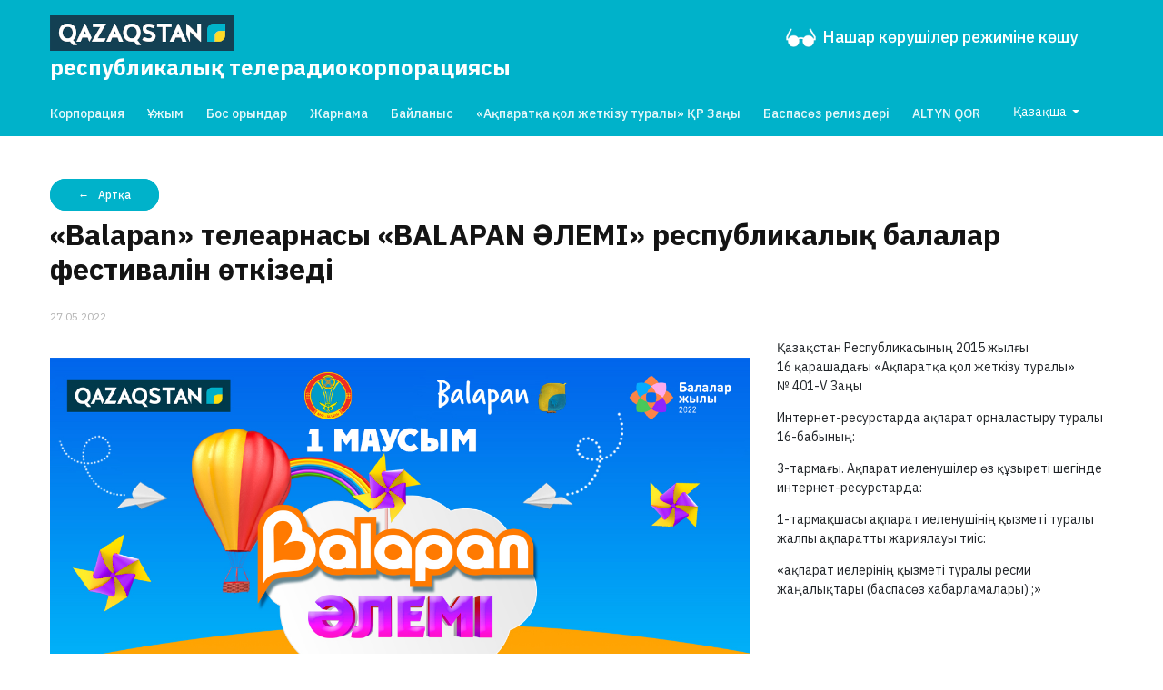

--- FILE ---
content_type: text/html; charset=UTF-8
request_url: https://rtrk.kz/kz/press-releases/119/
body_size: 10595
content:
<!DOCTYPE html>
<html>
    <head>
        <!-- Google Tag Manager -->
        <script>(function(w,d,s,l,i){w[l]=w[l]||[];w[l].push({'gtm.start':
        new Date().getTime(),event:'gtm.js'});var f=d.getElementsByTagName(s)[0],
        j=d.createElement(s),dl=l!='dataLayer'?'&l='+l:'';j.async=true;j.src=
        'https://www.googletagmanager.com/gtm.js?id='+i+dl;f.parentNode.insertBefore(j,f);
        })(window,document,'script','dataLayer','GTM-NXGSBWD');</script>
        <!-- End Google Tag Manager -->
        <meta charset="UTF-8">
        <meta name="viewport" content="width=device-width, initial-scale=1.0">
        <meta http-equiv="X-UA-Compatible" content="ie=edge">
        <title>«Balapan» телеарнасы «BALAPAN ӘЛЕМІ» республикалық балалар фестивалін өткізеді - «Қазақстан» РТРК» АҚ</title>
        <meta name="description" content="&nbsp;«Balapan» телеарнасы Нұр-Сұлтан қаласы әкімдігімен бірлесіп, «Балалар жылы» аясында республикалық «BALAPAN ӘЛЕМІ» атты Open Air фестиваль өткізеді.Мерекелік шара 1 маусым - Халықаралық балаларды қорғау күнінде сағат 11:00-ден бастап Нұр-Сұлтан қаласы Есіл жағасындағы амфитеатрда өтеді. Концерт">
                    <meta property="og:title" content="«Balapan» телеарнасы «BALAPAN ӘЛЕМІ» республикалық балалар фестивалін өткізеді" />
    <meta property="og:url" content="https://rtrk.kz/kz/press-releases/119/" />
    <meta property="og:image" content="/img/noimg.jpg" />
    <meta property="og:description" content="&nbsp;«Balapan» телеарнасы Нұр-Сұлтан қаласы әкімдігімен бірлесіп, «Балалар жылы» аясында республикалық «BALAPAN ӘЛЕМІ» атты Open Air фестиваль өткізеді.Мерекелік шара 1 маусым - Халықаралық балаларды қорғау күнінде сағат 11:00-ден бастап Нұр-Сұлтан қаласы Есіл жағасындағы амфитеатрда өтеді. Концерт" />
        <link rel="canonical" href="https://rtrk.kz/kz/press-releases/119/">
        <link href="https://fonts.googleapis.com/css?family=IBM+Plex+Sans:400,400i,500,600,700,700i&display=swap&subset=cyrillic-ext" rel="stylesheet">
        <link rel="stylesheet" href="/css/bootstrap.min.css">        
        <link rel="apple-touch-icon" sizes="57x57" href="/apple-icon-57x57.png">
        <link rel="apple-touch-icon" sizes="60x60" href="/apple-icon-60x60.png">
        <link rel="apple-touch-icon" sizes="72x72" href="/apple-icon-72x72.png">
        <link rel="apple-touch-icon" sizes="76x76" href="/apple-icon-76x76.png">
        <link rel="apple-touch-icon" sizes="114x114" href="/apple-icon-114x114.png">
        <link rel="apple-touch-icon" sizes="120x120" href="/apple-icon-120x120.png">
        <link rel="apple-touch-icon" sizes="144x144" href="/apple-icon-144x144.png">
        <link rel="apple-touch-icon" sizes="152x152" href="/apple-icon-152x152.png">
        <link rel="apple-touch-icon" sizes="180x180" href="/apple-icon-180x180.png">
        <link rel="icon" type="image/png" sizes="192x192"  href="/android-icon-192x192.png">
        <link rel="icon" type="image/png" sizes="32x32" href="/favicon-32x32.png">
        <link rel="icon" type="image/png" sizes="96x96" href="/favicon-96x96.png">
        <link rel="icon" type="image/png" sizes="16x16" href="/favicon-16x16.png">
        <link rel="manifest" href="/manifest.json">
        <meta name="msapplication-TileColor" content="#ffffff">
        <meta name="msapplication-TileImage" content="/ms-icon-144x144.png">
        <meta name="theme-color" content="#ffffff">
                <link rel="stylesheet" href="/css/owl.carousel.min.css">
        <link rel="stylesheet" href="/css/owl.theme.default.min.css">
        <link rel="stylesheet" href="/css/custom.css?a20210906-1330">
    </head>

    <body class="notranslate">
        <!-- Google Tag Manager (noscript) -->
        <noscript><iframe src="https://www.googletagmanager.com/ns.html?id=GTM-NXGSBWD"
        height="0" width="0" style="display:none;visibility:hidden"></iframe></noscript>
        <!-- End Google Tag Manager (noscript) -->
                    <header class="header header-section n-main">
    <div class="h-lsls-block">
        <div class="container-fluid">
            <div class="h-lsls-block-inner">
                <div class="h-logo">
                                    <a href="/kz/" class="logo-link">
                                                <img src="/qazaqstan.png" class="logo-img">
                        <span class="logo-text kz">республикалық телерадиокорпорациясы</span>                    </a>
                                </div>
                <div class="nav-item h-social ml-md-auto d-flex">
                    <a class="nav-link" id="specialButton" href="javascript:void(0);">
                        <img src="/img/visually-impaired.png" class="visually-impaired-icon" />
                        <div class="live-btn-text">
                            Нашар көрушілер режиміне көшу
                        </div>
                    </a>
                                    </div>
            </div>
        </div>
    </div>
    <div class="container-fluid">
        <nav class="navbar navbar-expand-md">
            <button class="navbar-toggler navbar-humb collapsed" type="button" data-toggle="collapse" data-target="#navbarMain" aria-controls="navbarMain" aria-expanded="false" aria-label="Menu">
                <span class="navbar-toggler-icon"></span>
                <span class="navbar-toggler-icon"></span>
                <span class="navbar-toggler-icon"></span>
            </button>
            <div class="navbar-collapse collapse" id="navbarMain">
                <ul class="navbar-nav qazaqstan-navbar-nav flex">
                                    <li class="nav-item"><a href="/kz/about/" class="nav-link ">Корпорация</a></li>
                                        <li class="nav-item"><a href="/kz/team/" class="nav-link ">Ұжым</a></li>
                    <li class="nav-item"><a href="/kz/vacancy/" class="nav-link ">Бос орындар</a></li>
                    <li class="nav-item"><a href="/kz/adv/" class="nav-link ">Жарнама</a></li>
                    <li class="nav-item"><a href="/kz/contacts/" class="nav-link ">Байланыс</a></li>
                    <li class="nav-item"><a href="/kz/info-law/" class="nav-link ">«Ақпаратқа қол жеткізу туралы» ҚР Заңы</a></li>
                    <li class="nav-item"><a href="/kz/press-releases/" class="nav-link ">Баспасөз релиздері</a></li>
                                        <li class="nav-item"><a href="https://altyn-qor.rtrk.kz" class="nav-link">ALTYN QOR</a></li>

                    <li class="nav-item dropdown">
                                            <a class="btn dropdown-toggle" href="#" role="button" id="dropdownMenuLink" data-toggle="dropdown" aria-haspopup="true" aria-expanded="false">
                            Қазақша
                        </a>

                        <div class="dropdown-menu" aria-labelledby="dropdownMenuLink">
                            <a class="dropdown-item" href="/ru/press-releases/119/">Русский</a>
                            <a class="dropdown-item" href="/en/press-releases/119/">English</a>
                        </div>
                                        </li>
                                                    </ul>
                                </div>
        </nav>
    </div>
</header>
                        <section class="section content-section ">
            <div class="container-fluid">
                    <section class="news-section">
        <div class="row">
            <div class="col-12">
                <div class="mb-3 mt-3">
                    <a onclick="back()" class="loadmorebtn back">Артқа</a>
                </div>
                <h1 class="section-title a-title">«Balapan» телеарнасы «BALAPAN ӘЛЕМІ» республикалық балалар фестивалін өткізеді</h1>
                <div class="a-pub-date">27.05.2022</div>
            </div>
            <div class="col-lg-8 col-md-8 col-sm-12 news-content">
                <article class="article-content">
                    <div class="a-full-text">
                        <p style="text-align: justify; "><span style="font-family: var(--font-family-base); font-size: 0.875rem;">&nbsp;</span><img src="https://cdn.qazaqstan.tv/2022/5/27/1653634708115.jpg" style="width: 1101px;"></p><p style="text-align: justify;"><span style="font-family: var(--font-family-base); font-size: 0.875rem;"><a href="https://balapan.tv/live" target="_blank"><b>«Balapan» телеарнасы </b></a>Нұр-Сұлтан қаласы әкімдігімен бірлесіп, «Балалар жылы» аясында республикалық<b> «BALAPAN ӘЛЕМІ» атты</b> Open Air фестиваль өткізеді.</span><br></p><p style="text-align: justify;">Мерекелік шара <b>1 маусым - Халықаралық балаларды қорғау күнінде</b> сағат 11:00-ден бастап Нұр-Сұлтан қаласы Есіл жағасындағы амфитеатрда өтеді. Концерттік бағдарламада ел аймақтарынан келген 800-ге жуық талантты бала және эстрада жұлдыздары өнер көрсетеді. 
</p><p style="text-align: justify; ">Фестиваль аясында амфитеатр аумағында ұлттық спорт және ойын-сауық алаңдары ұйымдастырылып, асфальтқа сурет салу байқауы өтеді. «Balapan» әлемі» кітап көрмесі мен астаналық мектепішілік қолөнер үйірмелері мен шебер балалар дайындаған қолөнер бұйымдарының жәрмеңкесі ұйымдастырылады. Сонымен қатар шара аясында балалар көңілді аниматорлар мен цирк әртістерінің өнерін тамашалай алады. 
</p><p style="text-align: justify;">Фестивальде Ақтау, Жезқазған, Қызылорда және Семей қалаларындағы балаларға арналған іс-шаралардан тікелей қосылым жасалады. 
</p><p style="text-align: justify;">Мерекелік концертті елорда тұрғындары мен қонақтары тегін тамашалай алады. Телеарна көрермендері үшін <b>«BALAPAN ӘЛЕМІ» </b>фестивалі «Balapan» телеарнасынан 12:00-ден бастап <a href="https://balapan.tv/live" target="_blank"><b>тікелей эфирде</b></a> көрсетіледі.</p><p style="text-align: justify;"><iframe frameborder="0" src="//www.youtube.com/embed/RSpquPGs4AM" width="640" height="360" class="note-video-clip"></iframe> 
</p><p style="text-align: justify;"><br></p><p>
</p>
                    </div>
                </article>

                <div class="a-share-block">
                    <div class="a-share-inner socail-share">
                        <h4 class="a-share-title">Достармен бөлісу</h4>
                        <ul class="a-share-icons d-flex">
                            <li class="a-share-item"><a href="javascript:void(0)" onclick="javascript:SocialShare('https://www.facebook.com/sharer.php?u=https://rtrk.kz/kz/press-releases/119/&utm_source=share')" class="a-share-link facebook"><svg aria-hidden="true" focusable="false" data-prefix="fab" data-icon="facebook-f" class="social-svg svg-inline--fa fa-facebook-f fa-w-10" role="img" xmlns="http://www.w3.org/2000/svg" viewBox="0 0 320 512"><path fill="currentColor" d="M279.14 288l14.22-92.66h-88.91v-60.13c0-25.35 12.42-50.06 52.24-50.06h40.42V6.26S260.43 0 225.36 0c-73.22 0-121.08 44.38-121.08 124.72v70.62H22.89V288h81.39v224h100.17V288z"></path></svg><span class="a-share-icon-title">Facebook</span></a></li>
                            <li class="a-share-item"><a href="javascript:void(0)" onclick="javascript:SocialShare('https://vk.com/share.php?url=https://rtrk.kz/kz/press-releases/119/&utm_source=share')" class="a-share-link vk"><svg aria-hidden="true" focusable="false" data-prefix="fab" data-icon="vk" class="social-svg svg-inline--fa fa-vk fa-w-18" role="img" xmlns="http://www.w3.org/2000/svg" viewBox="0 0 576 512"><path fill="currentColor" d="M545 117.7c3.7-12.5 0-21.7-17.8-21.7h-58.9c-15 0-21.9 7.9-25.6 16.7 0 0-30 73.1-72.4 120.5-13.7 13.7-20 18.1-27.5 18.1-3.7 0-9.4-4.4-9.4-16.9V117.7c0-15-4.2-21.7-16.6-21.7h-92.6c-9.4 0-15 7-15 13.5 0 14.2 21.2 17.5 23.4 57.5v86.8c0 19-3.4 22.5-10.9 22.5-20 0-68.6-73.4-97.4-157.4-5.8-16.3-11.5-22.9-26.6-22.9H38.8c-16.8 0-20.2 7.9-20.2 16.7 0 15.6 20 93.1 93.1 195.5C160.4 378.1 229 416 291.4 416c37.5 0 42.1-8.4 42.1-22.9 0-66.8-3.4-73.1 15.4-73.1 8.7 0 23.7 4.4 58.7 38.1 40 40 46.6 57.9 69 57.9h58.9c16.8 0 25.3-8.4 20.4-25-11.2-34.9-86.9-106.7-90.3-111.5-8.7-11.2-6.2-16.2 0-26.2.1-.1 72-101.3 79.4-135.6z"></path></svg><span class="a-share-icon-title">Вконтакте</span></a></li>
                            <li class="a-share-item"><a href="javascript:void(0)" onclick="javascript:SocialShare('https://twitter.com/share?text=«Balapan» телеарнасы «BALAPAN ӘЛЕМІ» республикалық балалар фестивалін өткізеді&url=https://rtrk.kz/kz/press-releases/119/&utm_source=share')" class="a-share-link twitter"><svg aria-hidden="true" focusable="false" data-prefix="fab" data-icon="twitter" class="social-svg svg-inline--fa fa-twitter fa-w-16" role="img" xmlns="http://www.w3.org/2000/svg" viewBox="0 0 512 512"><path fill="currentColor" d="M389.2 48h70.6L305.6 224.2 487 464H345L233.7 318.6 106.5 464H35.8L200.7 275.5 26.8 48H172.4L272.9 180.9 389.2 48zM364.4 421.8h39.1L151.1 88h-42L364.4 421.8z"/></svg><span class="a-share-icon-title">Twitter</span></a></li>
                            <li class="a-share-item"><a href="https://telegram.me/share/url?url=https://rtrk.kz/kz/press-releases/119/&text=«Balapan» телеарнасы «BALAPAN ӘЛЕМІ» республикалық балалар фестивалін өткізеді&utm_source=share" target="_blank" class="a-share-link telegram"><svg aria-hidden="true" focusable="false" data-prefix="fab" data-icon="telegram-plane" class="social-svg svg-inline--fa fa-telegram-plane fa-w-14" role="img" xmlns="http://www.w3.org/2000/svg" viewBox="0 0 448 512"><path fill="currentColor" d="M446.7 98.6l-67.6 318.8c-5.1 22.5-18.4 28.1-37.3 17.5l-103-75.9-49.7 47.8c-5.5 5.5-10.1 10.1-20.7 10.1l7.4-104.9 190.9-172.5c8.3-7.4-1.8-11.5-12.9-4.1L117.8 284 16.2 252.2c-22.1-6.9-22.5-22.1 4.6-32.7L418.2 66.4c18.4-6.9 34.5 4.1 28.5 32.2z"></path></svg><span class="a-share-icon-title">Telegram</span></a></li>
                            <li class="a-share-item"><a href="https://api.whatsapp.com/send?text=«Balapan» телеарнасы «BALAPAN ӘЛЕМІ» республикалық балалар фестивалін өткізеді%20-%20https://rtrk.kz/kz/press-releases/119/&utm_source=share" target="_blank" class="a-share-link whatsapp"><svg aria-hidden="true" focusable="false" data-prefix="fab" data-icon="whatsapp" class="social-svg svg-inline--fa fa-whatsapp fa-w-14" role="img" xmlns="http://www.w3.org/2000/svg" viewBox="0 0 448 512"><path fill="currentColor" d="M380.9 97.1C339 55.1 283.2 32 223.9 32c-122.4 0-222 99.6-222 222 0 39.1 10.2 77.3 29.6 111L0 480l117.7-30.9c32.4 17.7 68.9 27 106.1 27h.1c122.3 0 224.1-99.6 224.1-222 0-59.3-25.2-115-67.1-157zm-157 341.6c-33.2 0-65.7-8.9-94-25.7l-6.7-4-69.8 18.3L72 359.2l-4.4-7c-18.5-29.4-28.2-63.3-28.2-98.2 0-101.7 82.8-184.5 184.6-184.5 49.3 0 95.6 19.2 130.4 54.1 34.8 34.9 56.2 81.2 56.1 130.5 0 101.8-84.9 184.6-186.6 184.6zm101.2-138.2c-5.5-2.8-32.8-16.2-37.9-18-5.1-1.9-8.8-2.8-12.5 2.8-3.7 5.6-14.3 18-17.6 21.8-3.2 3.7-6.5 4.2-12 1.4-32.6-16.3-54-29.1-75.5-66-5.7-9.8 5.7-9.1 16.3-30.3 1.8-3.7.9-6.9-.5-9.7-1.4-2.8-12.5-30.1-17.1-41.2-4.5-10.8-9.1-9.3-12.5-9.5-3.2-.2-6.9-.2-10.6-.2-3.7 0-9.7 1.4-14.8 6.9-5.1 5.6-19.4 19-19.4 46.3 0 27.3 19.9 53.7 22.6 57.4 2.8 3.7 39.1 59.7 94.8 83.8 35.2 15.2 49 16.5 66.6 13.9 10.7-1.6 32.8-13.4 37.4-26.4 4.6-13 4.6-24.1 3.2-26.4-1.3-2.5-5-3.9-10.5-6.6z"></path></svg><span class="a-share-icon-title">WhatsApp</span></a></li>
                        </ul>
                    </div>
                </div>
            </div>
            <div class="col-lg-4 col-md-4 col-sm-12">

                <p>Қазақстан Республикасының 2015 жылғы 16&nbsp;қарашадағы «Ақпаратқа қол жеткізу туралы» №&nbsp;<nobr>401-V</nobr> Заңы </p><p>Интернет-ресурстарда ақпарат орналастыру туралы <nobr>16-бабының:</nobr></p><p><nobr>3-тармағы.</nobr> Ақпарат иеленушілер өз&nbsp;құзыреті шегінде интернет-ресурстарда:</p><p><nobr>1-тармақшасы</nobr> ақпарат иеленушінің қызметі туралы жалпы ақпаратты жариялауы тиіс:</p><p>«ақпарат иелерінің қызметі туралы ресми жаңалықтары (баспасөз хабарламалары) ;»</p>
            </div>
        </div>
    </section>

            </div>
        </section>
                 
        <section class="main-channels-section">
    <div class="container-fluid">
        <div class="row">
            <div class="col-12 title-block">
                <h2 class="section-title">Біздің медиаресурстар</h2>
            </div>
            <div class="col-12">
                <div class="owl-carousel f-channels-block">
                    <a href="https://qazaqstan.tv/live" class="f-channel-item" target="_blank">
                        <div class="f-ch-logo">
                            <img src="https://cdn.qazaqstan.tv/qazaqstan.png?w=420&h=196&format=png&resize=aspectfill&g=centeralt=" class="f-channel-logo">
                            <div class="f-ch-text">Онлайн</div>
                        </div>
                    </a>
                    <a href="https://qazsporttv.kz/kz/live" class="f-channel-item" target="_blank">
                        <div class="f-ch-logo">
                            <img src="https://cdn.qazaqstan.tv/qazsport.png?w=420&h=196&format=png&resize=aspectfill&g=centeralt=" class="f-channel-logo">
                            <div class="f-ch-text">Онлайн</div>
                        </div>
                    </a>
                    <a href="https://balapan.tv/live" class="f-channel-item" target="_blank">
                        <div class="f-ch-logo">
                            <img src="https://cdn.qazaqstan.tv/balapan.png?w=420&h=196&format=png&resize=aspectfill&g=center&alt=" class="f-channel-logo">
                            <div class="f-ch-text">Онлайн</div>
                        </div>
                    </a>
                                        <a href="https://abaitv.kz/" class="f-channel-item" target="_blank">
                        <div class="f-ch-logo">
                            <img src="https://cdn.qazaqstan.tv/abaitv.png?w=420&h=196&format=png&resize=aspectfill&g=centeralt=" class="f-channel-logo">
                            <div class="f-ch-text">Онлайн</div>
                        </div>
                    </a>
                    <a href="https://qazradio.fm/kz/" class="f-channel-item" target="_blank">
                        <div class="f-ch-logo">
                            <img src="https://cdn.qazaqstan.tv/qazfm.png?w=420&h=196&format=png&resize=aspectfill&g=centeralt=" class="f-channel-logo">
                            <div class="f-ch-text">Онлайн</div>
                        </div>
                    </a>
                    <a href="https://qazradio.fm/shalqarfm/kz/" class="f-channel-item" target="_blank">
                        <div class="f-ch-logo">
                            <img src="https://cdn.qazaqstan.tv/shalqarfm.png?w=420&h=196&format=png&resize=aspectfill&g=centeralt=" class="f-channel-logo">
                            <div class="f-ch-text">Онлайн</div>
                        </div>
                    </a>
                    <a href="https://qazradio.fm/classicfm/kz/" class="f-channel-item" target="_blank">
                        <div class="f-ch-logo">
                            <img src="https://cdn.qazaqstan.tv/classicfm.png?w=420&h=196&format=png&resize=aspectfill&g=centeralt=" class="f-channel-logo">
                            <div class="f-ch-text">Онлайн</div>
                        </div>
                    </a>
                </div>
            </div>
        </div>
    </div>
</section>

<section class="reg-channels-section">
    <div class="container-fluid">
        <div class="row">
            <div class="col-12 title-block">
                <h2 class="section-title">Аймақтық арналар</h2>
            </div>
            <div class="col-12">
                <div class="owl-carousel reg-channels-block">
                    <a href="https://altaitv.kz/kz/live" class="reg-channel-item" target="_blank">
                        <div class="reg-logo">
                            <img src="https://cdn.qazaqstan.tv/regional/altai.png?w=420&h=196&format=jpg&resize=aspectfill&g=center" alt="" class="reg-channel-logo">
                        </div>
                    </a>
                    <a href="https://aqjaiyqtv.kz/kz/live" class="reg-channel-item" target="_blank">
                        <div class="reg-logo">
                            <img src="https://cdn.qazaqstan.tv/regional/aqjaiyq.png?w=420&h=196&format=jpg&resize=aspectfill&g=center" alt="" class="reg-channel-logo">
                        </div>
                    </a>
                    <a href="https://aqtobetv.kz/kz/live" class="reg-channel-item" target="_blank">
                        <div class="reg-logo">
                            <img src="https://cdn.qazaqstan.tv/regional/aqtobe.png?w=420&h=196&format=jpg&resize=aspectfill&g=center" alt="" class="reg-channel-logo">
                        </div>
                    </a>
                    <a href="https://atyrautv.kz/kz/live" class="reg-channel-item" target="_blank">
                        <div class="reg-logo">
                            <img src="https://cdn.qazaqstan.tv/regional/atyrau.png?w=420&h=196&format=jpg&resize=aspectfill&g=center" alt="" class="reg-channel-logo">
                        </div>
                    </a>
                    <a href="https://ertistv.kz/kz/live" class="reg-channel-item" target="_blank">
                        <div class="reg-logo">
                            <img src="https://cdn.qazaqstan.tv/regional/ertis.png?w=420&h=196&format=jpg&resize=aspectfill&g=center" alt="" class="reg-channel-logo">
                        </div>
                    </a>
                    <a href="https://jambyltv.kz/kz/live" class="reg-channel-item" target="_blank">
                        <div class="reg-logo">
                            <img src="https://cdn.qazaqstan.tv/regional/jambyl.png?w=420&h=196&format=jpg&resize=aspectfill&g=center" alt="" class="reg-channel-logo">
                        </div>
                    </a>
                    <a href="https://kokshetv.kz/kz/live" class="reg-channel-item" target="_blank">
                        <div class="reg-logo">
                            <img src="https://cdn.qazaqstan.tv/regional/kokshe.png?w=420&h=196&format=jpg&resize=aspectfill&g=center" alt="" class="reg-channel-logo">
                        </div>
                    </a>
                    <a href="https://mangystautv.kz/kz/live" class="reg-channel-item" target="_blank">
                        <div class="reg-logo">
                            <img src="https://cdn.qazaqstan.tv/regional/mangystau.png?w=420&h=196&format=jpg&resize=aspectfill&g=center" alt="" class="reg-channel-logo">
                        </div>
                    </a>
                    <a href="https://ontustiktv.kz/kz/live" class="reg-channel-item" target="_blank">
                        <div class="reg-logo">
                            <img src="https://cdn.qazaqstan.tv/regional/ontustik.png?w=420&h=196&format=jpg&resize=aspectfill&g=center" alt="" class="reg-channel-logo">
                        </div>
                    </a>
                    <a href="https://qostanaitv.kz/kz/live" class="reg-channel-item" target="_blank">
                        <div class="reg-logo">
                            <img src="https://cdn.qazaqstan.tv/regional/qostanay.png?w=420&h=196&format=jpg&resize=aspectfill&g=center" alt="" class="reg-channel-logo">
                        </div>
                    </a>
                    <a href="https://qyzyljartv.kz/kz/live" class="reg-channel-item" target="_blank">
                        <div class="reg-logo">
                            <img src="https://cdn.qazaqstan.tv/regional/qyzyljar.png?w=420&h=196&format=jpg&resize=aspectfill&g=center" alt="" class="reg-channel-logo">
                        </div>
                    </a>
                    <a href="https://qyzylordatv.kz/kz/live" class="reg-channel-item" target="_blank">
                        <div class="reg-logo">
                            <img src="https://cdn.qazaqstan.tv/regional/qyzylorda.png?w=420&h=196&format=jpg&resize=aspectfill&g=center" alt="" class="reg-channel-logo">
                        </div>
                    </a>
                    <a href="https://saryarqatv.kz/kz/live" class="reg-channel-item" target="_blank">
                        <div class="reg-logo">
                            <img src="https://cdn.qazaqstan.tv/regional/saryarqa.png?w=420&h=196&format=jpg&resize=aspectfill&g=center" alt="" class="reg-channel-logo">
                        </div>
                    </a>
                    <a href="https://semeitv.kz/kz/live" class="reg-channel-item" target="_blank">
                        <div class="reg-logo">
                            <img src="https://cdn.qazaqstan.tv/regional/semey.png?w=420&h=196&format=jpg&resize=aspectfill&g=center" alt="" class="reg-channel-logo">
                        </div>
                    </a>
                </div>
            </div>
        </div>
    </div>
</section>
           
                <footer class="footer footer-section">        
    <div class="container-fluid">
        <div class="row">
            <div class="col-xl-9 col-lg-8 col-md-12">
                <div class="f-top-block">
                    <a href="#" class="f-logo">
                        <svg width="160" height="31" viewBox="0 0 160 31" fill="none" xmlns="http://www.w3.org/2000/svg">
                            <path d="M160 0H0V31H160V0Z" fill="#144253"/>
                            <path fill-rule="evenodd" clip-rule="evenodd" d="M143.031 23.2678V18.1248C143.031 15.6065 145.614 14.1877 148.161 14.1877H152.143V17.912C152.143 20.5012 149.381 23.2324 146.798 23.2324H143.031V23.2678Z" fill="#FDDB27"/>
                            <path fill-rule="evenodd" clip-rule="evenodd" d="M141.74 7.76782C139.121 7.76782 136.538 10.3925 136.538 12.9463V23.2678H143.139V18.3021C143.139 15.7484 145.758 14.3296 148.341 14.3296H152.143V7.76782H141.74Z" fill="#00B2CA"/>
                            <path d="M22.9238 15.5C22.9238 17.6282 22.1345 20.2884 19.9821 21.8845L23.426 25.9989L23.3184 26.2117H19.8744L17.435 23.0904C16.8969 23.1968 16.0718 23.3032 15.426 23.3032C9.61435 23.3032 7.85651 18.7632 7.85651 15.5355C7.85651 12.3788 9.61435 7.76778 15.426 7.76778C21.1659 7.73231 22.9238 12.3433 22.9238 15.5ZM19.7668 15.5C19.7668 14.2586 19.1928 10.6053 15.3901 10.6053C11.5157 10.6053 10.9776 14.2941 10.9776 15.5C10.9776 16.7415 11.5157 20.4657 15.3901 20.4657C19.2287 20.4657 19.7668 16.7415 19.7668 15.5Z" fill="white"/>
                            <path d="M56.1435 7.76782H56.5381L63.6412 23.3388H60.1973L58.6906 19.7209H54.0269L52.5202 23.3388H49.0403L56.1435 7.76782ZM55.1031 17.1317H57.6143L56.3587 14.1168L55.1031 17.1317Z" fill="white"/>
                            <path d="M78.6368 15.5C78.6368 17.6282 77.8475 20.2884 75.6951 21.8845L79.1031 25.9989L79.0314 26.1762H75.5874L73.148 23.055C72.6099 23.1614 71.7847 23.2678 71.139 23.2678C65.3632 23.2678 63.6054 18.7277 63.6054 15.5C63.6054 12.3433 65.3632 7.76778 71.139 7.76778C76.8789 7.73231 78.6368 12.3433 78.6368 15.5ZM75.5157 15.5C75.5157 14.2586 74.9417 10.6053 71.139 10.6053C67.2646 10.6053 66.7265 14.2586 66.7265 15.5C66.7265 16.7415 67.2646 20.4302 71.139 20.4302C74.9417 20.4302 75.5157 16.706 75.5157 15.5Z" fill="white"/>
                            <path d="M86.5291 13.9749C88.8969 14.7552 91.9103 15.7129 91.6951 18.9406C91.5516 21.388 89.3274 23.2678 86.1704 23.2678C83.9103 23.2678 82.1525 22.7358 80.287 21.7427L81.6143 19.2243C83.0493 19.8983 84.5202 20.4658 85.991 20.4658C87.3184 20.4658 88.2511 19.8983 88.4305 19.0115C88.6099 17.9475 87.4619 17.3445 85.991 16.8834C83.6951 16.174 80.6099 15.4291 80.6099 12.166C80.6099 9.3994 82.6547 7.76782 85.5247 7.76782C86.3856 7.76782 88.5022 7.94517 91.0493 9.15112L89.9372 11.7049C89.1839 11.4211 87.2466 10.6054 85.7399 10.6054C84.6637 10.6054 83.7309 10.96 83.6951 11.9886C83.7668 13.0527 85.0224 13.4783 86.5291 13.9749Z" fill="white"/>
                            <path d="M111.211 7.76782H111.605L118.709 23.3388H115.265L113.722 19.7209H109.058L107.552 23.3388H104.072L111.211 7.76782ZM110.135 17.1317H112.646L111.39 14.1168L110.135 17.1317Z" fill="white"/>
                            <path d="M128.179 7.76782V16.5287L118.852 7.83876L118.601 7.9097V17.0607L121.471 23.3388L121.722 23.2324V14.5424L131.085 23.4452L131.3 23.3388V7.76782H128.179Z" fill="white"/>
                            <path d="M97.7578 10.6763H93.1659V7.76782H105.578V10.6763H100.951V23.3388H97.7578V10.6763Z" fill="white"/>
                            <path d="M36.1255 19.9337L30.565 7.76782H30.1704L23.0314 23.3388H26.5471L28.0538 19.7209H32.7175L34.2242 23.3033L36.1255 19.9337ZM29.0942 17.1317L30.3498 14.1168L31.6054 17.1317H29.0942Z" fill="white"/>
                            <path d="M36.3767 23.3033H47.139L48.4305 20.4303H41.3991L48.574 8.01611L48.4664 7.76782H37.1659V10.6408H43.6592" fill="white"/>
                        </svg>                                    
                    </a>
                    <div class="f-social d-none d-sm-flex">
                        <a href="https://www.facebook.com/qazaqstantv" class="social-item facebook" target="_blank">
                            <svg aria-hidden="true" focusable="false" data-prefix="fab" data-icon="facebook-f" class="social-svg svg-inline--fa fa-facebook-f fa-w-10" role="img" xmlns="http://www.w3.org/2000/svg" viewBox="0 0 320 512"><path fill="currentColor" d="M279.14 288l14.22-92.66h-88.91v-60.13c0-25.35 12.42-50.06 52.24-50.06h40.42V6.26S260.43 0 225.36 0c-73.22 0-121.08 44.38-121.08 124.72v70.62H22.89V288h81.39v224h100.17V288z"></path></svg>
                        </a>
                        <a href="https://vk.com/qazaqstan_tv" class="social-item vk" target="_blank">
                            <svg aria-hidden="true" focusable="false" data-prefix="fab" data-icon="vk" class="social-svg svg-inline--fa fa-vk fa-w-18" role="img" xmlns="http://www.w3.org/2000/svg" viewBox="0 0 576 512"><path fill="currentColor" d="M545 117.7c3.7-12.5 0-21.7-17.8-21.7h-58.9c-15 0-21.9 7.9-25.6 16.7 0 0-30 73.1-72.4 120.5-13.7 13.7-20 18.1-27.5 18.1-3.7 0-9.4-4.4-9.4-16.9V117.7c0-15-4.2-21.7-16.6-21.7h-92.6c-9.4 0-15 7-15 13.5 0 14.2 21.2 17.5 23.4 57.5v86.8c0 19-3.4 22.5-10.9 22.5-20 0-68.6-73.4-97.4-157.4-5.8-16.3-11.5-22.9-26.6-22.9H38.8c-16.8 0-20.2 7.9-20.2 16.7 0 15.6 20 93.1 93.1 195.5C160.4 378.1 229 416 291.4 416c37.5 0 42.1-8.4 42.1-22.9 0-66.8-3.4-73.1 15.4-73.1 8.7 0 23.7 4.4 58.7 38.1 40 40 46.6 57.9 69 57.9h58.9c16.8 0 25.3-8.4 20.4-25-11.2-34.9-86.9-106.7-90.3-111.5-8.7-11.2-6.2-16.2 0-26.2.1-.1 72-101.3 79.4-135.6z"></path></svg>
                        </a>
                        <a href="https://www.instagram.com/qazaqstantv/" class="social-item instagram" target="_blank">
                            <svg aria-hidden="true" focusable="false" data-prefix="fab" data-icon="instagram" class="social-svg svg-inline--fa fa-instagram fa-w-14" role="img" xmlns="http://www.w3.org/2000/svg" viewBox="0 0 448 512"><path fill="currentColor" d="M224.1 141c-63.6 0-114.9 51.3-114.9 114.9s51.3 114.9 114.9 114.9S339 319.5 339 255.9 287.7 141 224.1 141zm0 189.6c-41.1 0-74.7-33.5-74.7-74.7s33.5-74.7 74.7-74.7 74.7 33.5 74.7 74.7-33.6 74.7-74.7 74.7zm146.4-194.3c0 14.9-12 26.8-26.8 26.8-14.9 0-26.8-12-26.8-26.8s12-26.8 26.8-26.8 26.8 12 26.8 26.8zm76.1 27.2c-1.7-35.9-9.9-67.7-36.2-93.9-26.2-26.2-58-34.4-93.9-36.2-37-2.1-147.9-2.1-184.9 0-35.8 1.7-67.6 9.9-93.9 36.1s-34.4 58-36.2 93.9c-2.1 37-2.1 147.9 0 184.9 1.7 35.9 9.9 67.7 36.2 93.9s58 34.4 93.9 36.2c37 2.1 147.9 2.1 184.9 0 35.9-1.7 67.7-9.9 93.9-36.2 26.2-26.2 34.4-58 36.2-93.9 2.1-37 2.1-147.8 0-184.8zM398.8 388c-7.8 19.6-22.9 34.7-42.6 42.6-29.5 11.7-99.5 9-132.1 9s-102.7 2.6-132.1-9c-19.6-7.8-34.7-22.9-42.6-42.6-11.7-29.5-9-99.5-9-132.1s-2.6-102.7 9-132.1c7.8-19.6 22.9-34.7 42.6-42.6 29.5-11.7 99.5-9 132.1-9s102.7-2.6 132.1 9c19.6 7.8 34.7 22.9 42.6 42.6 11.7 29.5 9 99.5 9 132.1s2.7 102.7-9 132.1z"></path></svg>
                        </a>
                        <a href="https://twitter.com/qazaqstantv" class="social-item twitter" target="_blank">
                            <svg aria-hidden="true" focusable="false" data-prefix="fab" data-icon="twitter" class="social-svg svg-inline--fa fa-twitter fa-w-16" role="img" xmlns="http://www.w3.org/2000/svg" viewBox="0 0 512 512"><path fill="currentColor" d="M389.2 48h70.6L305.6 224.2 487 464H345L233.7 318.6 106.5 464H35.8L200.7 275.5 26.8 48H172.4L272.9 180.9 389.2 48zM364.4 421.8h39.1L151.1 88h-42L364.4 421.8z"/></svg>
                        </a>
                        <a href="https://www.youtube.com/qazaqstantv" class="social-item youtube" target="_blank">
                            <svg aria-hidden="true" focusable="false" data-prefix="fab" data-icon="youtube" class="social-svg svg-inline--fa fa-youtube fa-w-18" role="img" xmlns="http://www.w3.org/2000/svg" viewBox="0 0 576 512"><path fill="currentColor" d="M549.655 124.083c-6.281-23.65-24.787-42.276-48.284-48.597C458.781 64 288 64 288 64S117.22 64 74.629 75.486c-23.497 6.322-42.003 24.947-48.284 48.597-11.412 42.867-11.412 132.305-11.412 132.305s0 89.438 11.412 132.305c6.281 23.65 24.787 41.5 48.284 47.821C117.22 448 288 448 288 448s170.78 0 213.371-11.486c23.497-6.321 42.003-24.171 48.284-47.821 11.412-42.867 11.412-132.305 11.412-132.305s0-89.438-11.412-132.305zm-317.51 213.508V175.185l142.739 81.205-142.739 81.201z"></path></svg>
                        </a>
                        <a href="https://t.me/qazaqstantv" class="social-item telegram" target="_blank">
                            <svg aria-hidden="true" focusable="false" data-prefix="fab" data-icon="telegram-plane" class="social-svg svg-inline--fa fa-telegram-plane fa-w-14" role="img" xmlns="http://www.w3.org/2000/svg" viewBox="0 0 448 512"><path fill="currentColor" d="M446.7 98.6l-67.6 318.8c-5.1 22.5-18.4 28.1-37.3 17.5l-103-75.9-49.7 47.8c-5.5 5.5-10.1 10.1-20.7 10.1l7.4-104.9 190.9-172.5c8.3-7.4-1.8-11.5-12.9-4.1L117.8 284 16.2 252.2c-22.1-6.9-22.5-22.1 4.6-32.7L418.2 66.4c18.4-6.9 34.5 4.1 28.5 32.2z"></path></svg>
                        </a>
                    </div>
                    
                                    </div>
            </div>
            <div class="col-xl-3 col-lg-4 col-md-12 col-12 d-none d-md-block">
                
            </div>
            <div class="col-lg-4 col-md-6 d-none d-md-block">
                <h3 class="f-menu-title">Корпорация</h3>
                <ul class="f-menu">
                    <li class="f-menu-item">
                        <a href="/kz/about/" class="f-menu-link">Корпорация туралы</a>
                    </li>
                    <li class="f-menu-item">
                        <a href="/kz/corruption-risk-analysis/" class="f-menu-link">Сыбайлас жемқорлық тәуекелдеріне ішкі талдау</a>
                    </li>
                    <li class="f-menu-item">
                        <a href="/kz/financial-statements/" class="f-menu-link">Аудиторлық және қаржылық есептер</a>
                    </li>
                    <li class="f-menu-item">
                        <a href="/kz/editorial-standards/" class="f-menu-link">Редакция cтандарты</a>
                    </li>
                    <li class="f-menu-item">
                        <a href="/kz/team/" class="f-menu-link">Біздің ұжым</a>
                    </li>
                    <li class="f-menu-item">
                        <a href="/kz/corporate-governance/" class="f-menu-link">Корпоративтік басқару</a>
                    </li>
                    <li class="f-menu-item">
                        <a href="/kz/terms/" class="f-menu-link">Пайдаланушылық келісім</a>
                    </li>
                </ul>
            </div>
            <div class="col-lg-4 col-md-6 d-none d-md-block">
                <h3 class="f-menu-title">Пайдалы</h3>
                <ul class="f-menu">
                    <li class="f-menu-item">
                        <a href="/kz/info-law-gov-tenders/" class="f-menu-link">Мем. сатып алулар</a>
                    </li>
                    <li class="f-menu-item">
                        <a href="/kz/vacancy/" class="f-menu-link">Бос орындар</a>
                    </li>
                    <li class="f-menu-item">
                        <a href="http://distribution.kaztrk.kz/en/" class="f-menu-link" target="_blank">Дистрибуция</a>
                    </li>
                    <li class="f-menu-item">
                        <a href="/kz/notices/" class="f-menu-link">БАҚ үшін</a>
                    </li>
                </ul>
                <h3 class="f-menu-title">Байланыс</h3>
                <ul class="f-menu">
                    <li class="f-menu-item">
                        <a href="/kz/contacts/" class="f-menu-link">Байланыс телефондары</a>
                    </li>
                    <li class="f-menu-item">
                        <a href="/kz/adv/" class="f-menu-link">Жарнама</a>
                    </li>
                </ul>
            </div>

            <div class="col-xl-4 col-lg-4 col-md-12 col-12">
                <ul class="f-menu">
                    <li class="f-menu-item">
                        <a href="/kz/info-law/" class="f-menu-link">«Ақпаратқа қол жеткізу туралы» ҚР Заңы<br />cайттың ең маңызды бөлімдері</a>
                    </li>

                    <li class="f-menu-item d-block d-md-none">
                        <a href="/kz/editorial-standards/" class="f-menu-link">Редакция cтандарты</a>
                    </li>
                </ul>
                <h3 class="f-menu-title">Қосымшалар</h3>
                <div class="f-app-block">
                    <a href="https://apps.apple.com/us/app/qazaqstan-tv/id1498439048" class="app-link appstore" target="_blank">
                        <img src="/img/appstore.png" alt="" class="app-badge">
                    </a>
                    <a href="https://play.google.com/store/apps/details?id=kz.rtrk.qazaqstan" class="app-link googleplay" target="_blank">
                        <img src="/img/googleplay.png" alt="" class="app-badge">
                    </a>
                </div>

                <div class="f-app-block mt-4">
                    <a href="https://termincom.kz/" class="d-inline-block" target="_blank">
                        <img src="https://cdn.qazaqstan.tv/termincom.png" alt="" style="height:30px">
                    </a>
                    <a href="https://emle.kz/" class="d-inline-block" target="_blank">
                        <img src="https://cdn.qazaqstan.tv/emle.png" alt="" style="height:30px;margin:-15px 0 0 10px">
                    </a>
                </div>
            </div>
        </div>
    </div>
</footer>
        <script src="/js/jquery-3.3.1.min.js" ></script>
        <script src="/js/popper.min.js" ></script>
        <script src="/js/bootstrap.min.js" ></script>
        <script src="/js/owl.carousel.min.js" ></script>
        <script src="/js/lazyload.min.js" ></script>
            <script type="text/javascript">
        function SocialShare(url){
            window.open(url,'sharer','toolbar=0,status=0,width=648,height=395');
            return true;
        }

        function back() {
            window.history.back();
        }
    </script>

                    <script src="/js/uhpv-full.kz.min.js?20200527-1650"></script>
                <script src="/js/custom.js?a20200804-2100" ></script>
    </body>
</html>

--- FILE ---
content_type: text/css
request_url: https://rtrk.kz/css/custom.css?a20210906-1330
body_size: 61074
content:
html, body {
    font-family: 'IBM Plex Sans', sans-serif;
    font-size: 14px;
}

a:hover, a:focus{
    color: #00B2CA;
    text-decoration: none;
}

.container-fluid{
    max-width: 1200px;
}

/********************
    HEADER-SECTION
*********************/

.header-section{
    /*background: #0068A4;*/
    background: #00B2CA;
    /*background: linear-gradient(81.07deg, #0068A4 0%, rgba(0, 178, 202, 0) 100%);*/
    position: relative;    
    /* overflow: hidden;     */
    min-height: 300px;
}
/*
.header-section::after{
    content: '';
    position: absolute;
    width: 100%;
    height: 100%;
    top: 0;
    left: 0;
    right: 0;
    bottom: 0;
    background: linear-gradient(55.96deg, #0068A4 0%, rgba(0, 178, 202, 0) 100%);
}*/

.header-section.n-main{
    min-height: auto;    
}

@media (min-width: 768px) {
    .header-section{   
        max-height: 485px;
        min-height: 400px;
    }

    .header-section.n-main{
        min-height: auto;        
    }
}

@media (min-width: 992px) {
    .header-section{   
        max-height: 585px;
        min-height: 500px;
    }

    .header-section.n-main{
        min-height: auto;        
    }
}

@media (min-width: 1600px) {
    .header-section{   
        max-height: 685px;
        min-height: 600px;
    }

    .header-section.n-main{
        min-height: auto;        
    }
}

/*** HEADER-TIMETABLE ***/

.h-timetable-block{
    display: block;
    width: 100%;
    min-height: 35px;
    max-height: 35px;
    background: rgba(1, 147, 187, .3);
    color: #FFFFFF;
    line-height: 35px;
    position: absolute;
    top: 0;
    left: 0;
    right: 0;
    z-index: 200;
    overflow: hidden;
    transition: all .4s;
}

.h-timetable-block-inner{
    display: flex;
    z-index: 13;
    margin-bottom: 15px;
}

.h-timetable-block-inner-item{
    display: flex;
    overflow: hidden;
    width: 50%;
    z-index: 13;
}

.h-timetable-now{
    width: calc(50% + 50px);
    z-index: 13;
}

.h-timetable-now::after{position: absolute;
    content: '';
    width: calc(50% + 50px);
    height: 100%;
    border-radius: 0px 0px 15px 0px;
    background: rgba(1, 119, 172, .3);
    top: 0;
    left: 0;
    right: 0;
    bottom: 0;
}

.h-timetable-next{
    padding-left: 13px;
    width: calc(50% - 50px);
    z-index: 13;
}

.h-timetable-time{
    font-family: inherit;
    font-size: 14px;
    font-style: normal;
    font-weight: 500;
    color: #FFFFFF;
    opacity: .9;
    margin-right: 10px;
    transition: all .4s;
    z-index: 13;
    white-space: nowrap;
}

.h-timetable-desc, .htd-desc{
    font-family: inherit;
    font-size: 14px;
    font-style: normal;
    font-weight: normal;
    color: #FFFFFF;
    opacity: .5;
    margin-right: 10px;
    transition: all .4s;
    z-index: 13;
    white-space: nowrap;
}

.h-timetable-title, .htd-title{
    font-family: inherit;
    font-size: 14px;
    font-style: normal;
    font-weight: 500;
    color: #FFFFFF;
    opacity: .9;
    margin-right: 10px;
    transition: all .4s;
    z-index: 13;
    white-space: nowrap;
}
a.h-timetable-block-inner-item:hover .h-timetable-time, .h-timetable-block-inner-item:hover .h-timetable-desc, .h-timetable-block-inner-item:hover .h-timetable-title, .h-timetable-block-inner-item:hover .htd-title, .h-timetable-block-inner-item:hover .htd-desc{
    text-decoration: none;
    opacity: 1;
    transition: all .4s;
    z-index: 13;
}

.top-arrow{
    position: absolute;
    width: 100%;
    top: 0;
    z-index: 300;
}

.top-arrow-fluid{
    position: relative;
    top: 0;
}

.navbar-toggler.navbar-arrow{
    position: absolute;
    right: 15px;
    top: 8px;
    width: 19px;
    height: 19px;
    background: #FFFFFF;
    box-shadow: 0px 10px 20px rgba(0, 0, 0, 0.15);
    border-radius: 50%;
    color: #0193BB;
    transition: all .4s;
    padding: 0;
    margin: 0;
    z-index: 33;
}

.navbar-toggler.navbar-arrow:focus, .navbar-toggler.navbar-arrow:hover{
    outline: 0;
}

.navbar-arrow-icon{
    position: absolute;
    width: 19px;
    height: 19px;
    top: -1px;
    left: -1px;
    right: 0;
    bottom: 0;
    font-size: 13px;
    line-height: 19px;
}

.navbar-arrow-icon::after{
    position: absolute;
    top: 0;
    left: 0;
    bottom: 0;
    right: 0;
    content: '\2191';
    width: 19px;
    height: 19px;
    transition: all .4s;

}

.collapsed .navbar-arrow-icon::after{
    content: '\2193';
    transition: all .4s;

}

.h-timetable-block.collapse:not(.show){
    display: block;
}

.h-timetable-block.collapse.show{
    background: rgba(1, 147, 187, .8);    
    max-height: 200px;
    transition: all .4s;
}

.h-timetable-block.collapse.show .h-timetable-now::after{
    background: rgba(1, 119, 172, .8);
}

.h-timetable-block.collapse.show .h-timetable-desc, .h-timetable-block.collapse.show .h-timetable-title{
    display: none;
}

.h-timetable-block.collapse.show .h-timetable-block-inner-item{
    flex-direction: column;
}

.h-timetable-data{
    display: none;
}

.h-timetable-block.collapse.show .h-timetable-data{
    display: flex;
    z-index: 1;
}

.htd-content{
    display: flex;
    flex-direction: column;
}

.htd-img-block{
    display: none;
    position: relative;
    width: 62px;
    height: 78.75px;
    border-radius: 2px;
    min-width: 62px;
    overflow: hidden;
    margin-right: 15px;
}

.htd-img-block-next{
    display: none;
}

@media (min-width: 576px) {
    .htd-img-block{
        display: block;
    }
}

@media (min-width: 768px) {
    .htd-img-block-next{
        display: block;
    }
}

@media (min-width: 992px) {
    .htd-img-block{
        min-width: 62px;
    }
}

.htd-img{
    position: absolute;
    top: 0;
    left: 0;
    width: 100%;
    border-radius: 2px;
}

.htd-title{
    line-height: 18px;
    margin-bottom: 2px;
}

.htd-desc{
    line-height: 18px;
    margin-bottom: 6px;
}

.htd-btn{
    background: #FFFFFF;
    border-radius: 45px;
    padding: 7px 20px;
    font-family: inherit;
    font-style: normal;
    font-weight: 500;
    font-size: 12px;
    line-height: 12px;
    text-align: center;
    color: #5DB3D0;
    display: flex;
    justify-content: center;
    align-content: center;
    align-items: center;
    transition: all .4s;
    max-width: 120px;
}

@media (min-width: 576px) {
    .htd-btn{
        max-width: 150px;
    }
}

.htd-play-svg{
    border: 1px solid #5DB3D0;
    border-radius: 50%;
    width: 20px;
    height: 20px;
    margin-right: 6px;
    display: flex;
    justify-content: center;
    align-content: center;
    align-items: center;
    transition: border .4s;
}

.htd-play-svg svg{
    width: 6px;
    height: 8px;
    position: relative;
    left: 1px;
}

.h-timetable-now:hover .htd-btn{
    background: #5DB3D0;
    color: #FFFFFF;
    transition: all .4s;
}

.h-timetable-now:hover .htd-play-svg{
    border: 1px solid #FFFFFF;
    transition: border .4s;
}

/*** HEADER-LSLS ***/

.h-lsls-block{
    padding: 8px 0 3px;
    z-index: 13;
    /* margin-top: 35px; */
    /* margin-left: 47px; */
    text-align: center;
    margin: 0 auto;
}

@media (min-width: 768px) {
    .h-lsls-block{
        padding: 16px 0;
        margin-left: 0;
        text-align: left;
    }    
}

.h-lsls-block-inner{
    display: flex;
    align-content: center;
    flex-direction: column;
    z-index: 13;
}

@media (min-width: 576px) {
    .h-lsls-block-inner{
        flex-direction: row;
    }
}

/*** HEADER-LOGO ***/

.h-logo{
    margin-right: 15px;
    display: flex;
    align-items: center;
    z-index: 13;
    margin: 0 auto;
}

.logo-text{
    color: #FFFFFF;
    font-family: inherit;
    font-style: normal;
    font-weight: 700;
    font-size: 14px;
    display: block;
}

@media (min-width: 576px) {
    .h-logo{
        margin-right: auto;
    }
}

@media (min-width: 768px) {
    .h-logo{
        margin: 0;
    }
    .logo-text{
        font-size: 24px;
    }
}

@media (min-width: 992px) {
    .h-logo{
        margin-right: auto;
    }
}

/*** HEADER-SEARCH ***/

.search-form{
    position: relative;
    margin-right: 15px;
    z-index: 13;
}

@media (min-width: 576px) {
    .search-form{
        margin-right: 18px;
    }
}

@media (min-width: 992px) {
    .search-form{
        margin-right: 28px;
    }
}

.search-input{
    min-width: 30px;
    max-width: 50px;
    background: rgba(255, 255, 255, 0.1);
    padding: 7px 14px;
    font-size: 13px;
    color: #FFFFFF;
    border: 0;
    border-radius: 45px 0 0 45px;
    z-index: 13;
}

@media (min-width: 359px) {
    .search-input{
        min-width: 50px;
        max-width: 80px;
    }
}

@media (min-width: 374px) {
    .search-input{
        min-width: 80px;
        max-width: 100px;
    }
}

@media (min-width: 410px) {
    .search-input{
        min-width: 100px;
        max-width: 120px;
    }
}

@media (min-width: 576px) {
    .search-input{
        min-width: 120px;
        max-width: 180px;
    }
}

@media (min-width: 768px) {
    .search-input{
        min-width: 200px;
        max-width: 330px;
    }
}

.search-input:focus{
    outline: none;
    z-index: 13;
}

.form-control::-webkit-input-placeholder{color: rgba(255, 255, 255, .3);opacity: 1;}
.form-control::-moz-placeholder{color: rgba(255, 255, 255, .3);opacity: 1;}
.form-control:-ms-input-placeholder{color: rgba(255, 255, 255, .3);opacity: 1;}
.form-control::placeholder {color: rgba(255, 255, 255, .3);opacity: 1;}

.search-button{
    background: rgba(255, 255, 255, 0.1);
    border-radius: 0 45px 45px 0;
    border: 0;
    margin-left: 0px;
    z-index: 13;
    max-width: 50px;
}

.form-control{
    height: auto;
}

.input-group>.form-control+.form-control{
    margin-left: 0px;
}

.input-group>.form-control+.form-control.search-button{
    min-width: 30px;
}

.form-control:focus {
    color: #FFFFFF;
    background-color: rgba(255, 255, 255, 0.1);
    border-color: none;
    outline: 0;
    box-shadow: 0 0 0 0 rgba(0,0,0,0);
}

.search-form:focus{
    background: rgba(255,255,255,.3);
    border-radius: 45px;
}

/*** HEADER-LIVE-BTN ***/

.h-live-btn{
    display: flex;
    align-items: center;
    background: #FF6B6B;
    padding: 0px 10px;
    border-radius: 10px 2px;
    z-index: 13;
    transition: all .4s;
}

@media (min-width: 576px) {
    .h-live-btn{
        padding: 2px 14px;
    }
}

.live-btn-text{
    margin-left: 6px;
    font-family: inherit;
    font-size: 14px;
    font-style: normal;
    font-weight: 500;
    color: #FFFFFF;
    z-index: 13;
}

.h-live-btn:hover, .h-live-btn:focus{
    background: #EA4949;
    transition: all .4s;
}

/*** HEADER-SOCIAL ***/

.h-social{
    /* display: none; */
    margin-top: 20px;
}

@media (min-width: 768px) {
    .h-social{
        display: flex;
        z-index: 13;
        margin-top: 0;
    }
}

.social-item{
    margin-right: 13px;
    color: #FFFFFF;
    z-index: 13;
    transition: .4s;
}

.social-item:hover, .social-item:focus{
    color: #FDDB27;
    transition: .4s;
}

.f-social .social-item:hover, .f-social .social-item:focus{
    color: #00B2CA;
    transition: .4s;
}

.social-svg{
    width: 15px;
    height: 15px;
}

/*** HEADER-NAV ***/

.navbar{
    z-index: 10;
    padding-top: 0;
    padding-left: 0;
}

.navbar-nav{
    z-index: 10;
    list-style: none;
}

.nav-item{
    z-index: 10;
    margin-right: 25px;
    position: relative;
    overflow: hidden;
}

.nav-item.dropdown{
    overflow: visible;
}

.btn.dropdown-toggle,.btn.dropdown-toggle:focus,.btn.dropdown-toggle:active{
    color: #FFF;
    border: 0;
    outline: 0;
    box-shadow: none;
}

.nav-link{
    font-family: inherit;
    font-size: 14px;
    font-weight: 500;
    font-style: normal;
    color: rgba(255, 255, 255, .9);
    transition: all .4s;
}

.navbar-expand-md .navbar-nav .nav-link.infolaw{
    padding: .5rem 2rem;
    background: #FDDB27;
    color: #144253;
}

.navbar-expand-md .navbar-nav .nav-link{
    padding-left: 0;
    padding-right: 0;
    white-space: nowrap;
}

.nav-link::after{
    content: '';
    position: absolute;
    bottom: 0;
    left: -100%;
    right: 0;
    width: 100%;
    height: 2px;
    background: rgba(255, 255, 255, 0.6);
    border-radius: 1px;
    border: 0;
    transition: .4s ease-in-out;
}

.show .nav-link.active::after{
    content: '';
    position: absolute;
    bottom: 0;
    left: 0;
    right: 0;
    width: 100%;
    height: 2px;
    background: rgba(255, 255, 255, 0.6);
    border-radius: 1px;
    border: 0;
}

@media (min-width: 768px) {
    .nav-link.active::after{
        content: '';
        position: absolute;
        bottom: 0;
        left: 0;
        right: 0;
        width: 100%;
        height: 2px;
        background: rgba(255, 255, 255, 0.6);
        border-radius: 1px;
        border: 0;
    }
}

.nav-link:hover, .nav-link:focus{
    color: rgba(255, 255, 255, 1);
    transition: all .4s;
}

.nav-link:hover::after{    
    left: 0;
    transition: .4s ease-in-out;
}

.navbar-humb{
    position: absolute;
    left: 0;
    top: -108px;
    padding: 0;
    z-index: 100;
}

.navbar-humb:hover, .navbar-humb:focus{
    outline: 0;
}

.navbar-toggler-icon{
    width: 30px;
    height: 2px;
    display: none;
    background: #FFF;
    margin: 8px 0;
    transition: all .3s;
}

.navbar-toggler-icon:first-child{
    display: block;
    transform: translateY(10px) rotate(45deg);
    margin-top: 6px;
    transition: all .3s;
}

.navbar-toggler-icon:last-child{
    display: block;
    transform: translateY(0) rotate(-45deg);
    margin-bottom: 6px;
    transition: all .3s;
}

.collapsed .navbar-toggler-icon{
    display: block;
    transition: all .3s;
}

.collapsed .navbar-toggler-icon:first-child{
    display: block;
    transform: translateY(0) rotate(0);
    margin-top: 6px;
    transition: all .3s;
}

.collapsed .navbar-toggler-icon:last-child{
    display: block;
    transform: translateY(0) rotate(0);
    margin-bottom: 6px;
    transition: all .3s;
}

.navbar-collapse.collapse.show{
    display: contents;
}

/*** HEADER-SLIDER ***/

.slider-dots-fluid{
    position: relative;
}

.slider-container{
    position: absolute;
    top: 0;
    left: 0;
    right: 0;
    max-height: 385px;
    width: 100%;
    overflow: hidden;
}

.kaztrk-slider{
    width: 100%;
}

.owl-carousel.owl-drag .owl-item, .slider-item{
    width: 100%;
}

.slider-link{
    position: relative;
    display: block;
    width: 100%;
    max-height: 385px;
    min-height: 300px;
}

.slider-content, .slider-content-inner{
    position: absolute;
    top: 0;
    left: 0;
    right: 0;
    display: block;
    width: 100%;
    max-height: 385px;
    min-height: 300px;    
    background: #0068A4;
    background: linear-gradient(81.07deg, #0068A4 0%, rgba(0, 178, 202, 0) 100%);
    background-position: top center;
    background-repeat: no-repeat;
    background-size: cover;
}

.slider-content-inner{    
    bottom: 0;
    background-position: bottom center;
    background-repeat: no-repeat;
}

.slider-dots-container{
    display: none;
}

.owl-dots{
    position: absolute;
    bottom: 0;
    left: 0;
    right: 0;
    z-index: 12;
}

.owl-dot{
    z-index: 12;
    cursor: pointer;
    padding: 5px 6px 5px 8px;
    border-bottom: 1px solid rgba(255, 255, 255, .1);
    display: flex;
    align-items: flex-start
}

.owl-dot.active{
    background: rgba(19, 157, 184, .5);
}

.owl-dot:last-child{
    margin-bottom: 8px;
}

.owl-d-number{
    display: flex;
    align-items: center;
    align-content: center;
    padding: 3px 12px;
    margin-right: 13px;
    box-shadow: 0px 15px 30px rgba(0, 0, 0, 0.07);
    border-radius: 10px 2px;
    background: rgba(255, 255, 255, .1);
    font-family: inherit;
    font-size: 20px;
    font-weight: 700;
    font-style: normal;
    color: #FFF;
}

.owl-d-content{
    display: flex;
    flex-direction: column;
}

.owl-d-c-desc{
    font-family: inherit;
    font-size: 12px;
    font-weight: normal;
    font-style: normal;
    color: #FFF;
    margin-bottom: 3px;
    line-height: 6px;
}

.owl-d-c-title{
    font-family: inherit;
    font-size: 18px;
    font-weight: 600;
    font-style: normal;
    color: #FFF;
    margin-bottom: 2px;
}

@media (min-width: 768px) {
    .slider-container{
        max-height: 485px;
    }

    .slider-link{
        max-height: 485px;
        min-height: 400px;
    }

    .slider-content, .slider-content-inner{
        max-height: 485px;
        min-height: 400px;
    }
}

@media (min-width: 992px) {
    .slider-container{
        max-height: 585px;
    }

    .slider-link{
        max-height: 585px;
        min-height: 500px;
    }

    .slider-content, .slider-content-inner{
        max-height: 585px;
        min-height: 500px;
    }

    .owl-dot{
        padding: 8px 6px 8px 10px;
    }

    .owl-dot:last-child{
        margin-bottom: 10px;
    }

    .slider-dots-container{
        display: block;
        position: absolute;
        right: 15px;
        bottom: 0;
        width: 100%;
        max-width: 250px;
        height: calc(100% - 35px);
        min-height: 585px;
        z-index: 11;
        background: linear-gradient(180deg, rgba(1, 119, 172, .1) 0%, rgba(1, 119, 172, .5) 100%);
        mix-blend-mode: normal;
    }
}

@media (min-width: 1600px) {
    .slider-container{
        max-height: 685px;
    }

    .slider-content-inner{
        background-size: contain;
    }

    .slider-link{
        max-height: 685px;
        min-height: 600px;
    }

    .slider-content, .slider-content-inner{
        max-height: 685px;
        min-height: 600px;
    }
}

/*** LINE-TIMETABLE ***/

.line-timetable{
    background: #00B2CA;
    display: flex;
}

.l-timetable-day{
    background: #005A89;
}

.ltd-link{
    padding: 7px 50px 7px 16px;
    display: flex;
    flex-direction: column;
    color: #FFFFFF;
    border-right: 1px solid rgba(0, 90, 137, 0.1);
    background: rgba(0, 90, 137, 0);
    transition: 0.4s;
}

@media (min-width: 768px) {
    .ltd-link{
        padding: 10px 70px 10px 26px;
    }
}

@media (min-width: 992px) {
    .ltd-link{
        padding: 15px 100px 15px 36px;
    }
}

.ltdl-week{
    color: inherit;
    transition: .4s;
    font-family: inherit;
    font-size: 16px;
    font-weight: normal;
    font-style: normal;
}

.ltdl-day{
    color: inherit;
    transition: .4s;
    font-family: inherit;
    font-size: 16px;
    font-weight: 700;
    font-style: normal;
    white-space: nowrap;
}

.l-timetable-data{
    background: #0068A4;
    background: linear-gradient(41.05deg, #0068A4 0%, rgba(0, 178, 202, 0) 100%);
    display: flex;
    flex-direction: row;
    overflow: hidden;
}

.ltdl-hour{
    color: inherit;
    transition: .4s;
    font-family: inherit;
    font-size: 16px;
    font-weight: 700;
    font-style: normal;
}

.ltdl-title{
    color: inherit;
    transition: .4s;
    font-family: inherit;
    font-size: 14px;
    font-weight: normal;
    font-style: normal;
    white-space: nowrap;
}

.ltd-link:hover, .ltd-link:focus {
    color: #FFFFFF;
    background: rgba(0, 90, 137, 0.3);
    transition: 0.4s;
}

/********************
    CONTENT-SECTION
*********************/

.content-section{
    padding: 0 0 20px;
}

@media (min-width: 768px) {
    .content-section{
        padding: 0 0 30px;
    }
}

@media (min-width: 992px) {
    .content-section{
        padding: 0 0 40px;
    }
}

/*** NEWS-SECTION ***/

.news-section{
    padding: 20px 0 0;
}

@media (min-width: 768px) {
    .news-section{
        padding: 30px 0 0;
    }
}

@media (min-width: 992px) {
    .news-section{
        padding: 40px 0 0;
    }
}

.title-block{
    display: flex;
    justify-content: space-between;
    margin-bottom: 24px;
}

.section-title{
    font-family: inherit;
    font-size: 28px;
    font-weight: 700;
    font-style: normal;
    margin: 0;
    color: #141414; 
}

.st-link{
    color: #141414;
    font-family: inherit;
    font-size: inherit;
    font-weight: inherit;
    font-style: inherit;
    margin: 0;
    padding: 0;
}

@media (min-width: 768px) {
    .section-title{
        font-size: 32px;
    } 
}

.all-content-link{
    align-self: flex-end;
    font-family: inherit;
    font-size: 16px;
    font-weight: 500;
    font-style: normal;
    margin: 0;
    color: #00B2CA; 
}

/*** NEWS-BLOCK ***/

.news-block{
    width: 100%;
    margin: 0 0 20px;
    padding: 0;
    display: block;
    position: relative;
}

.news-img{
    width: 100%;
    position: relative;
    border-radius: 6px;
    overflow: hidden;
    display: block;
    padding-top: 56.25%;
    background: #0068A4;
    background: linear-gradient(81.07deg, #0068A4 0%, rgba(0, 178, 202, 0) 100%);
    margin-bottom: 8px;
}

.news-main-image{
    position: absolute;
    top: 0;
    left: 0;
    bottom: 0;
    right: 0;
    width: 100%;
    border-radius: 6px;
    height: auto;
    opacity: 1;
    transition: opacity .5s ease-in-out;
}

.news-date{
    position: absolute;
    bottom: 8px;
    left: 8px;
    padding: 4px 5px;
    background: rgba(0, 0, 0, 0.6);
    border-radius: 5px 1px;
    font-family: inherit;
    font-size: 12px;
    font-weight: 500;
    font-style: normal;
    margin: 0;
    color: #FFF; 
}

.main-news .news-date{
    position: static;
    display: inline-block;
    margin-bottom: 5px;
    background: #00B2CA;
}

.news-title{
    font-family: inherit;
    font-size: 12px;
    font-weight: 500;
    font-style: normal;
    margin: 0;
    color: #141414;
    transition: 0.4s;
}

.main-news .news-title{
    font-size: 16px;
    font-weight: 700;
}

.news-block:hover .news-title, .news-block:focus .news-title{
    color: #00B2CA;
    transition: 0.4s;
}

/* .news-block:hover .news-main-image{
    opacity: 0;
    transition: opacity .5s ease-in-out;
}

.news-block:hover .videos-video{
    opacity: 1;
    transition: opacity .5s ease-in-out;
} */

/*** PROJECTS-SECTION ***/

.projects-section{
    padding: 20px 0 0;
}

@media (min-width: 768px) {
    .projects-section{
        padding: 30px 0 0;
    }
}

@media (min-width: 992px) {
    .projects-section{
        padding: 40px 0 0;
    }
}

/*** PROJECTS-BLOCK ***/

.projects-block{
    width: 100%;
    margin: 0 0 20px;
    padding: 0;
    display: block;
    position: relative;
}

.project-img{
    width: 100%;
    position: relative;
    border-radius: 6px;
    overflow: hidden;
    display: block;
    padding-top: 118.75%;
    background: #0068A4;
    background: linear-gradient(81.07deg, #0068A4 0%, rgba(0, 178, 202, 0) 100%);
    margin-bottom: 8px;
}

.projects-main-image{
    position: absolute;
    top: 0;
    left: 0;
    bottom: 0;
    right: 0;
    width: 100%;
    border-radius: 6px;
    height: auto;
}

.projects-date{
    position: absolute;
    bottom: 8px;
    left: 8px;
    padding: 4px 8px;
    background: rgba(196, 196, 196, 0.2);
    border-radius: 5px 1px;
    font-family: inherit;
    font-size: 12px;
    font-weight: 500;
    font-style: normal;
    margin: 0;
    color: #FFF; 
}

.main-project .projects-date{
    bottom: 16px;
    left: 20px;
}

.projects-attribute{
    font-family: inherit;
    font-size: 12px;
    font-weight: normal;
    font-style: normal;
    margin: 0;
    color: #888; 
}

.projects-title{
    font-family: inherit;
    font-size: 16px;
    font-weight: 700;
    font-style: normal;
    margin: 0;
    color: #141414; 
}

.main-project .projects-title{
    font-size: 20px;
    font-weight: 700;
}

.projects-desc{
    font-family: inherit;
    font-size: 14px;
    font-weight: normal;
    font-style: normal;
    margin: 0;
    color: #141414; 
}

.projects-block:hover .projects-title, .projects-block:focus .projects-title{
    color: #00B2CA;
    transition: 0.4s;
}

.section-title.p-i-title{
    margin-bottom: 16px;
}

.project-data-inner{
    margin-bottom: 16px;
}

/*** SERIALS-SECTION ***/

.serials-section{
    padding: 20px 0 0;
}

@media (min-width: 768px) {
    .serials-section{
        padding: 30px 0 0;
    }
}

@media (min-width: 992px) {
    .serials-section{
        padding: 40px 0 0;
    }
}

/*** SERIALS-BLOCK ***/

.serials-block{
    width: 100%;
    margin: 0 0 20px;
    padding: 0;
    display: block;
    position: relative;
}

.serial-img{
    width: 100%;
    position: relative;
    border-radius: 6px;
    overflow: hidden;
    display: block;
    padding-top: 118.75%;
    background: #0068A4;
    background: linear-gradient(81.07deg, #0068A4 0%, rgba(0, 178, 202, 0) 100%);
    margin-bottom: 8px;
}

.serials-main-image{
    position: absolute;
    top: 0;
    left: 0;
    bottom: 0;
    right: 0;
    width: 100%;
    border-radius: 6px;
    height: auto;
}

.serials-date{
    position: absolute;
    bottom: 8px;
    left: 8px;
    padding: 4px 8px;
    background: rgba(196, 196, 196, 0.2);
    border-radius: 5px 1px;
    font-family: inherit;
    font-size: 12px;
    font-weight: 500;
    font-style: normal;
    margin: 0;
    color: #FFF; 
}

.main-serial .serials-date{
    bottom: 16px;
    left: 20px;
}

.serials-attribute{
    font-family: inherit;
    font-size: 12px;
    font-weight: normal;
    font-style: normal;
    margin: 0;
    color: #888; 
}

.serials-title{
    font-family: inherit;
    font-size: 16px;
    font-weight: 700;
    font-style: normal;
    margin: 0;
    color: #141414; 
}

.main-serial .serials-title{
    font-size: 20px;
    font-weight: 700;
}

.serials-desc{
    font-family: inherit;
    font-size: 14px;
    font-weight: normal;
    font-style: normal;
    margin: 0;
    color: #141414; 
}

.serials-block:hover .serials-title, .serials-block:focus .serials-title{
    color: #00B2CA;
    transition: 0.4s;
}

/*** VIDEOS-SECTION ***/

.videos-section{
    padding: 20px 0 0;
}

@media (min-width: 768px) {
    .videos-section{
        padding: 30px 0 0;
    }
}

@media (min-width: 992px) {
    .videos-section{
        padding: 40px 0 0;
    }
}

/*** VIDEOS-BLOCK ***/

.videos-block{
    width: 100%;
    margin: 0 0 20px;
    padding: 0;
    display: block;
    position: relative;
}

.video-img{
    width: 100%;
    position: relative;
    border-radius: 6px;
    overflow: hidden;
    display: block;
    padding-top: 56.25%;
    background: #0068A4;
    background: linear-gradient(81.07deg, #0068A4 0%, rgba(0, 178, 202, 0) 100%);
    margin-bottom: 8px;
}

.videos-main-image{
    position: absolute;
    top: 0;
    left: 0;
    bottom: 0;
    right: 0;
    width: 100%;
    opacity: 1;
    border-radius: 6px;
    height: auto;
}

.video-fade{
    transition: opacity .5s ease-in-out;
}

.videos-video{
    position: absolute;
    top: 0;
    left: 0;
    bottom: 0;
    right: 0;
    width: 100%;
    border-radius: 6px;
    opacity: 0;
    transition: opacity .5s ease-in-out;
}

.videos-date{
    position: absolute;
    bottom: 8px;
    right: 8px;
    padding: 4px 5px;
    background: rgba(0, 0, 0, 0.6);
    border-radius: 5px 1px;
    font-family: inherit;
    font-size: 12px;
    font-weight: 500;
    font-style: normal;
    margin: 0;
    color: #FFF; 
}

.videos-attribute{
    font-family: inherit;
    font-size: 12px;
    font-weight: normal;
    font-style: normal;
    margin: 0;
    color: #888;
}

.videos-title{
    font-family: inherit;
    font-size: 12px;
    font-weight: 500;
    font-style: normal;
    margin: 0;
    color: #141414; 
}

.videos-block:hover .videos-title, .videos-block:focus .videos-title{
    color: #00B2CA;
    transition: 0.4s;
}

/* .videos-block:hover .videos-main-image{
    opacity: 0;
    transition: opacity .5s ease-in-out;
}

.videos-block:hover .videos-video{
    opacity: 1;
    transition: opacity .5s ease-in-out;
} */

/*** FILMS-SECTION ***/

.films-section{
    padding: 20px 0 0;
}

@media (min-width: 768px) {
    .films-section{
        padding: 30px 0 0;
    }
}

@media (min-width: 992px) {
    .films-section{
        padding: 40px 0 0;
    }
}

/*** FILMS-BLOCK ***/

.films-block{
    width: 100%;
    margin: 0 0 20px;
    padding: 0;
    display: block;
    position: relative;
}

.film-img{
    width: 100%;
    position: relative;
    border-radius: 6px;
    overflow: hidden;
    display: block;
    padding-top: 118.75%;
    background: #0068A4;
    background: linear-gradient(81.07deg, #0068A4 0%, rgba(0, 178, 202, 0) 100%);
    margin-bottom: 8px;
}

.films-main-image{
    position: absolute;
    top: 0;
    left: 0;
    bottom: 0;
    right: 0;
    width: 100%;
    border-radius: 6px;
    height: auto;
}

.films-date{
    position: absolute;
    bottom: 8px;
    left: 8px;
    padding: 4px 8px;
    background: rgba(196, 196, 196, 0.2);
    border-radius: 5px 1px;
    font-family: inherit;
    font-size: 12px;
    font-weight: 500;
    font-style: normal;
    margin: 0;
    color: #FFF; 
}

.main-film .films-date{
    bottom: 16px;
    left: 20px;
}

.films-attribute{
    font-family: inherit;
    font-size: 12px;
    font-weight: normal;
    font-style: normal;
    margin: 0;
    color: #888; 
}

.films-title{
    font-family: inherit;
    font-size: 16px;
    font-weight: 700;
    font-style: normal;
    margin: 0;
    color: #141414; 
}

.main-film .films-title{
    font-size: 20px;
    font-weight: 700;
}

.films-desc{
    font-family: inherit;
    font-size: 14px;
    font-weight: normal;
    font-style: normal;
    margin: 0;
    color: #141414; 
}

.films-block:hover .films-title, .films-block:focus .films-title{
    color: #00B2CA;
    transition: 0.4s;
}

/*** MAIN-CHANNELS-SECTION ***/

.main-channels-section{
    padding: 20px 0;
    background: #F8F8F8;
}

@media (min-width: 768px) {
    .main-channels-section{
        padding: 30px 0;
    }
}

@media (min-width: 992px) {
    .main-channels-section{
        padding: 40px 0;
    }
}

/*** REGIONAL-CHANNELS-SECTION ***/

.reg-channels-section{
    padding: 20px 0;
}

@media (min-width: 768px) {
    .reg-channels-section{
        padding: 30px 0;
    }
}

@media (min-width: 992px) {
    .reg-channels-section{
        padding: 40px 0;
    }
}

/*** REGIONAL-CHANNELS-BLOCK ***/

.reg-channels-block{
    width: 100%;
    margin: 0 0 10px;
    padding: 0;
    display: block;
    position: relative;
}

.reg-channel-item{
    width: 100%;
    margin: 0 0 10px;
    padding: 0;
    display: block;
    position: relative;
}

.reg-logo{
    width: 100%;
    position: relative;
    border-radius: 20px 0;
    overflow: hidden;
    display: block;
    padding-top: 47.5%;
    /* background: #0068A4; */
    /* background: linear-gradient(81.07deg, #0068A4 0%, rgba(0, 178, 202, 0) 100%); */
    margin-bottom: 8px;
}

.reg-channel-logo{
    position: absolute;
    top: 0;
    left: 0;
    bottom: 0;
    right: 0;
    width: 100%;
    border-radius: 20px 0;
    height: auto;
    transform: scale(1.05);
}

/********************
    FOOTER-SECTION
*********************/

.footer-section{
    background: #144253;
    position: relative;
    padding: 20px 0;
}

@media (min-width: 768px) {
    .footer-section{   
        padding: 30px 0;
    }
}

@media (min-width: 992px) {
    .footer-section{   
        padding: 40px 0;
    }
}

.f-top-block{
    display: flex;
    /*flex-direction: column;*/
    align-items: center;
    margin-bottom: 30px; 
}

.f-logo{
    margin: 0 30px 0 0;
}

.f-social{
    margin: 0 30px 0 0;
}

.f-social .social-item:last-child{
    margin-right: 0;
}

.lang-switcher{
    border-radius: 45px;
    font-family: inherit;
    font-size: 12px;
    font-weight: 600;
    font-style: normal;
    padding: 5px 12px 5px 16px;
    margin: 0;
    background: rgba(255, 255, 255, 0.3);
    color: #FFFFFF;
    position: relative;
    transition: .4s;
}

.lang-switcher::after{
    content: '\2193';
    display: inherit;
    vertical-align: inherit;
    border: 0 solid transparent;
    margin-left: 9px;
}

.lang-switcher:hover{
    background: #00B2CA;
    color: #FFF;
    text-decoration: none;
}

/* .lang-switcher:not(:disabled):not(.disabled).active:focus, .lang-switcher:not(:disabled):not(.disabled):active:focus, .show>.lang-switcher.dropdown-toggle:focus{
    background: #00B2CA;
    color: #FFF;
    text-decoration: none;
} */

/* .dropdown-menu{
    border-radius: 20px 0;
    overflow: hidden;
} */

/* .dropdown-item:focus, .dropdown-item:hover{
    color: #00B2CA;
}

.dropdown-item.active, .dropdown-item:active{
    background: #00B2CA;
    color: #FFF;
    text-decoration: none;
} */

.f-search .search-form{    
    border-radius: 45px;
    margin-right: 0;
    margin-bottom: 30px;
}

.f-search .search-input{
    background: rgba(255, 255, 255, 0.9);
    color: #000000;
}

.f-search .search-button{
    background: rgba(255, 255, 255, 0.9);
}

.f-search .form-control::-webkit-input-placeholder{color: rgba(20, 20, 20, .3);opacity: 1;}
.f-search .form-control::-moz-placeholder{color: rgba(20, 20, 20, .3);opacity: 1;}
.f-search .form-control:-ms-input-placeholder{color: rgba(20, 20, 20, .3);opacity: 1;}
.f-search .form-control::placeholder {color: rgba(20, 20, 20, .3);opacity: 1;}

.f-menu-title{
    font-family: inherit;
    font-size: 16px;
    font-weight: 700;
    font-style: normal;
    margin: 0 0 15px;
    color: rgba(255, 255, 255, .3);
}

.f-menu{
    margin: 0 0 20px;
    padding: 0;
    list-style: none;
}

.f-menu-item{
    margin: 0 0 10px;    
}

.f-menu-link{   
    font-family: inherit;
    font-size: 14px;
    font-weight: 500;
    font-style: normal;    
    color: #FFFFFF;
    transition: .4s;
}

.f-menu-link:hover, .f-menu-link:focus{
    color: #00B2CA;
    transition: .4s;
}

.f-subscribe{
    margin-bottom: 20px;
}

.subscribe-form{
    border: 1px solid #144145;
    background: rgba(255, 255, 255, 0.9);
    border-radius: 45px;
    max-width: 500px;
}

.f-search-form{
    max-width: 500px;
}

.footer .subs-result, .live .subs-result{
    color: #FFFFFF;
}

@media (min-width: 768px) {
    .subscribe-form, .f-search-form{
        max-width: 282px;
    }
}

.subscribe-input{
    min-width: 200px;
    max-width: 400px;
    padding: 7px 14px;
    background: rgba(255, 255, 255, 0.9);
    font-family: inherit;
    font-size: 13px;
    color: #141414;
    border: 0;
    border-radius: 45px 0 0 45px;
    z-index: 13;
}

.form-control.subscribe-input:focus {
    color: #141414;
    background-color: rgba(255, 255, 255, 0.9);
    outline: 0;
    box-shadow: 0 0 0 0 rgba(0,0,0,0);
}

@media (min-width: 768px) {
    .subscribe-input{
        min-width: 105px;
        max-width: 180px;
    }
}

.subscribe-input:focus{
    outline: none;
    z-index: 13;
}

.subscribe-input.form-control::-webkit-input-placeholder{color: rgba(20, 20, 20, .3);opacity: 1;}
.subscribe-input.form-control::-moz-placeholder{color: rgba(20, 20, 20, .3);opacity: 1;}
.subscribe-input.form-control:-ms-input-placeholder{color: rgba(20, 20, 20, .3);opacity: 1;}
.subscribe-input.form-control::placeholder {color: rgba(20, 20, 20, .3);opacity: 1;}

.subscribe-button{
    padding: 6px 21px;
    background: #00B2CA;
    border-radius: 45px;
    border: 1px solid #00B2CA;
    margin-left: 0px;
    max-width: 100px;
    z-index: 14; 
    font-family: inherit;
    font-size: 12px;
    font-weight: 500;
    font-style: normal;    
    color: #FFFFFF;
    transition: .4s;
}

.q-btn:hover, .q-btn:focus, .q-btn:active{
    color: #00B2CA;
    background: #FFFFFF;
    transition: .4s;

}

.input-group>.form-control.subscribe-button:not(:first-child){
    border-top-left-radius: 45px;
    border-bottom-left-radius: 45px;
}

.app-link{
    display: inline;
    margin-right: 15px;
}

.app-badge{
    max-width: 50%;
    width: auto;
    height: 40px;
}

@media (min-width: 768px) {
    .app-badge{
        height: 40px;
    }
}

.f-ch-logo{
    position: relative;
}

.f-ch-text{
    position: absolute;
    bottom: 0;
    left: 0;
    padding: 2px 9px;
    background: #FF6B6B;
    color: #FFFFFF;
    border-radius: 0px 2px;
    font-family: inherit;
    font-size: 8px;
    font-weight: normal;
    font-style: normal;
    transition: all .4s;
}

@media (min-width: 768px) {
    .f-ch-text{
        font-size: 10px;
    }
}

.f-ch-text::before{
    content: '\2022';
    margin-right: 5px;
    z-index: 3;
}

/*** INNER-SLIDER ***/

.inner-slider{
    position: relative;
    min-height: 200px;
    overflow: hidden;
}

.inner-slider-container{
    position: absolute;
    top: 0;
    left: 0;
    right: 0;
    min-height: 200px;
    width: 100%;
    overflow: hidden;
}

.inner-kaztrk-slider{
    width: 100%;
}

.inner-slider-link{
    position: relative;
    display: block;
    width: 100%;
    max-height: 200px;
    min-height: 200px;
}

.inner-slider-content, .inner-slider-content-inner{
    position: absolute;
    top: 0;
    left: 0;
    right: 0;
    display: block;
    width: 100%;
    max-height: 200px;
    min-height: 200px;    
    background: #0068A4;
    background: linear-gradient(81.07deg, #0068A4 0%, rgba(0, 178, 202, 0) 100%);
    background-position: center center;
    background-size: cover;
    background-repeat: no-repeat;
}

.inner-slider-content-inner{
    bottom: 0;
    background-position: bottom center;
    background-repeat: no-repeat;
}

.inner-slider-dots-container{
    display: none;
}

@media (min-width: 768px) {
    .inner-slider{    
        min-height: 300px;
    }

    .inner-slider-container{
        min-height: 300px;
    }

    .inner-slider-link{
        max-height: 300px;
        min-height: 300px;
    }

    .inner-slider-content, .inner-slider-content-inner{
        max-height: 300px;
        min-height: 300px;
    }
}

@media (min-width: 992px) {
    .inner-slider-container{
        min-height: 300px;
    }

    .inner-slider-dots-container{
        display: block;
        position: absolute;
        right: 15px;
        bottom: 0;
        width: 100%;
        max-width: 250px;
        height: 100%;
        min-height: 300px;
        z-index: 11;
        background: linear-gradient(180deg, rgba(1, 119, 172, .1) 0%, rgba(1, 119, 172, .5) 100%);
        mix-blend-mode: normal;
    }

    .inner-slider-link{
        max-height: 300px;
        min-height: 300px;
    }

    .inner-slider-content-inner{
        background-size: contain;
    }

    .inner-slider-content, .inner-slider-content-inner{
        max-height: 300px;
        min-height: 300px;
    }
}

@media (min-width: 1600px) {
    .inner-slider-container{
        min-height: 300px;
    }

    .inner-slider-link{
        max-height: 300px;
        min-height: 300px;
    }

    .inner-slider-content, .inner-slider-content-inner{
        max-height: 300px;
        min-height: 300px;
    }
}

/*** ASIDE ***/

.aside-last + .aside{
    margin-top: 30px;
}

.aside-title{
    color: #141414;
    font-family: inherit;
    font-size: 20px;
    font-weight: 700;
    font-style: normal;
    margin-bottom: 16px;
}

/*** ASIDE-CALENDAR ***/

.aside-calendar{
    background: #F4FBFD;
    border-radius: 5px;
    padding: 24px 30px 30px;
    margin-bottom: 30px;
}

.datepicker-inline .datepicker{
    width: 100%;
    max-width: 400px;
    margin: 0 auto;
    text-align: center;
    background-color: rgba(255, 255, 255, 0);
    border: 0;
}

.datepicker--nav{
    align-items: center;
    border-bottom: 0;
}

.datepicker--nav-action{
    width: 18px;
    height: 18px;
    color: #0193BB;
    background: #FFFFFF;
    transition: all .4s;
    border-radius: 50%;
}

.datepicker--nav-action svg{
    width: 6px;
    height: 4px;
    overflow: visible;
    color: #0193BB;
}

.datepicker--nav-action path{
    stroke: none;
    fill: #0193BB;
    transition: all .4s;
}

.datepicker--nav-action:hover, .datepicker--nav-action:focus{
    color: #FFFFFF;
    background: #0193BB;
    transition: all .4s;
}

.datepicker--nav-action:hover path, .datepicker--nav-action:focus path{
    fill: #FFFFFF;
    transition: all .4s;
}

.datepicker--nav-title{
    padding: 10px 16px;
    color: #0193BB;
    background: #FFFFFF;
    border: 1px solid #EAEAEA;
    border-radius: 2px;
    font-family: inherit;
    font-size: 14px;
    font-weight: normal;
    font-style: normal;
}

.datepicker--day-name{
    color: #141414;
    font-family: inherit;
    font-size: 14px;
    font-weight: 700;
    font-style: normal;    
}

.datepicker--cell{
    margin: 0 0;
    padding: 25px 0;
    font-family: inherit;
    font-style: normal;
    font-weight: bold;
    font-size: 14px;
    line-height: 46px;
    color: #0193BB;
    border-radius: 10px 2px;
    transition: all .4s;
}

@media (min-width: 576px) {
    .datepicker--cell{
        padding: 25px 0;
    }
}

@media (min-width: 768px) {
    .datepicker--cell{
        padding: 0 0;
    }
}

@media (min-width: 992px) {
    .datepicker--cell{
        padding: 25px 0;
    }
}

.datepicker--cell-day.-other-month-, .datepicker--cell-year.-other-decade-{
    color: #E1E1E1;
}

.datepicker--cell.-disabled-{
    color: rgba(1, 147, 187, .4);
}

.datepicker--cell:hover, .datepicker--cell:focus{
    background: #0193BB;
    color: #FDDB27;
    transition: all .4s;
}

.datepicker--cell.-disabled-:hover, .datepicker--cell.-disabled-:focus{
    background: none;
    color: rgba(1, 147, 187, .4);
}

.datepicker--cell.-current-{
    background: #0193BB;
    color: #FFFFFF;
}

.datepicker--cell.-active-{
    background: rgba(1, 147, 187, .5);
    color: #FDDB27;
}

.datepicker--cell.-current-:hover, .datepicker--cell.-current-:focus{
    color: #FFFFFF;
}

/*** TAGS-LIST (NEWS-VIEW) ***/

.tags-list{
    list-style: none;
    margin-bottom: 20px;
    width: 100%;
}

.tags-item{
    margin-right: 10px;
    margin-bottom: 5px;
    line-height: 34px;
}

.tags-link{
    padding: 8px 20px;
    border-radius: 5px;
    font-family: inherit;
    font-style: normal;
    font-weight: normal;
    font-size: 14px;
    color: #000000;
    white-space: nowrap;
    background: rgba(0, 180, 204, .05);
    transition: all .4s;
}

.tags-link.active{
    background: #00B2CA;
    color: #FFFFFF;
    transition: all .4s;
}

.navbar-tags{
    position: absolute;
    right: 0;
    top: -50px;
}

.tags-switcher{
    width: 33px;
    height: 33px;
    border-radius: 50%;
    border: 1px solid #00B2CA;
    display: flex;
    background: #FFFFFF;
    flex-direction: row;
    justify-content: center;
    align-items: center;
}

.tags-switcher::after{
    content: none;
}

.ts-ellipse{
    position: relative;
    width: 3px;
    height: 3px;
    border-radius: 50%;
    overflow: hidden;
    margin: 0 1px;
}

.ts-ellipse::after{
    content: '';
    width: 1px;
    height: 1px;
    background: #FFFFFF;
    border-radius: 50%;
    border: 1px solid #00B2CA;
}

.tags-switcher:hover, .tags-switcher:focus{
    background: #00B2CA;
    transition: all .4s;
}

.tags-switcher:hover .ts-ellipse::after, .tags-switcher:focus .ts-ellipse::after{
    background: #00B2CA;
    border: 1px solid #FFFFFF;
}

.tags-d-menu{
    left: unset;
    right: 0;
}

/*** NEWS-VIEW ***/

.article-content{
    margin-bottom: 48px;
}

.a-title{
    display: block;
    width: 100%;
    margin-bottom: 25px;
}

.a-pub-date{
    display: block;
    font-family: inherit;
    font-style: normal;
    font-weight: normal;
    font-size: 12px;
    color: #B3B3B3;
    margin-bottom: 15px;
}

.a-tags-list-block{
    margin-bottom: 15px;
}

.navbar-nav.a-tags-list{
    flex-direction: row;
}

.article-content{
    font-family: inherit;
    font-style: normal;
    font-weight: inherit;
    font-size: inherit;
    line-height: inherit;
    color: inherit;
}

.ratio16x9{
    position: relative;
    padding-top: 56.25%;
    overflow: hidden;
    margin-bottom: 1rem;
}

.ratio16x9 iframe{
    position: absolute;
    top: 0;
    left: 0;
    width: 100%;
    height: 100%;
    border: 0;
    border-radius: 10px;
}

.a-full-text{
    max-width: 100%;
    overflow: auto;
}

.a-full-text * {
    max-width: 100%;
    font-size: 14px!important;
}

.a-full-text h2{
    font-size: 20px!important;
}

/*** SHARE-BLOCK ***/

.a-share-block{
    padding: 4px 4px;
    background: #F4FBFD;
    border-radius: 25px 5px;
    display: flex;
    flex-direction: column;
    margin-bottom: 35px;
}

.a-share-inner{
    display: flex;
    flex-direction: column;
    padding: 18px 28px;
}

.socail-share{
    border-bottom: 1px solid #ECECEC;
    border-right: 0;
}

.a-share-block.video, .a-share-block.live{
    background: rgba(244, 251, 253, .05);
}

.a-share-block.video .socail-share{
    border: 0;
}

.a-share-block.live .socail-share{
    border-color: rgba(236, 236, 236, .05);
}

.a-share-block.live .a-share-title, .a-share-block.video .a-share-title{
    color: #FFFFFF;
}

.a-share-title{
    font-family: inherit;
    font-style: normal;
    font-weight: normal;
    font-size: 16px;
    color: #000000;
    margin-bottom: 12px;
}

.a-share-icons{
    list-style: none;
    margin: 0;
    padding: 0;
}

.a-share-item{
    line-height: 34px;
}

.a-share-item + .a-share-item{
    margin-left: 10px;
}

.a-share-item:last-child{
    margin-right: 0;
}

.a-share-link{
    padding: 8px 14px 11px;
    font-family: inherit;
    font-style: normal;
    font-weight: normal;
    font-size: 12px;
    color: #FFFFFF;
    background: #00B2CA;
    border-radius: 1000px;
    white-space: nowrap;
    transition: all .4s;
}

.a-share-link .social-svg{
    margin-right: 0;
}

.a-share-link.facebook{
    background: #1877F2;
}

.a-share-link.vk{
    background: #4C6C91;
}

.a-share-link.twitter{
    background: #55ACEE;
}

.a-share-link.telegram{
    background: #0088CC;
}

.a-share-link.whatsapp{
    background: #25D366;
}

.a-share-link:hover, .a-share-link:focus{
    background: #00B2CA;
    color: #FFFFFF;
    transition: all .4s;
}

.a-share-icon-title{
    display: none;
}

.a-subscribe .subscribe-form{
    border: 1px solid #F2F2F2
}

@media (min-width: 576px) {
    .a-share-item + .a-share-item{
        margin-left: 4px;
    }

    .a-share-inner{
        display: flex;
        flex-direction: column;
        padding: 18px 10px;
    }

    .a-share-icon-title{
        display: inline-flex;
    }

    .a-share-link .social-svg{
        margin-right: 4px;
    }
}

@media (min-width: 768px) {
    .a-share-item + .a-share-item{
        margin-left: 10px;
    }

    .a-share-inner{
        padding: 18px 28px;
    }

    .a-share-icon-title{
        display: none;
    }

    .live .a-share-icon-title{
        display: inline-flex;
    }

    .a-share-link .social-svg{
        margin-right: 0;
    }
}

@media (min-width: 992px) {
    .a-share-block{
        flex-direction: row;
    }

    .a-share-item + .a-share-item{
        margin-left: 4px;
    }

    .a-share-inner{
        padding: 18px 28px;
    }

    .socail-share{
        border-right: 1px solid #ECECEC;
        border-bottom: 0;
    }
}

@media (min-width: 1200px) {
    .a-share-icon-title{
        display: inline-flex;
    }

    .a-share-inner{
        padding: 18px 10px;
    }

    .a-share-link .social-svg{
        margin-right: 4px;
    }
}

@media (min-width: 1340px) {
    .a-share-inner{
        padding: 18px 28px;
    }

    .a-share-link .social-svg{
        margin-right: 8px;
    }
}

/*** RELATED-ARTICLES ***/

.aside-related-articles{
    margin-bottom: 12px;
}

.a-related-articles{
    margin-bottom: 30px;
}

.img-data-lazy.lazy{
    width: 50px;
    height: 50px;
    top: 50%;
    transform: translateY(-50%);
    margin: 0 auto;
}

.img-data-lazy.lazy.loaded{
    width: 100%;
    height: auto;
    top: 0;
    transform: translateY(0);
    margin: 0;
}

/*** LIVE-PAGE ***/

.header-section.live{
    background: #1B1B1B;
}

/* .header-section.live::after{
    content: '';
    background: rgba(1, 119, 172, .5);
    position: absolute;
    width: 100%;
    top: 0;
    left: 0;
    height: 100%;
} */

.live-page-section{
    padding: 20px 0 0;
}

@media (min-width: 768px) {
    .live-page-section{
        padding: 30px 0 0;
    }
}

@media (min-width: 992px) {
    .live-page-section{
        padding: 40px 0 0;
    }
}

.content-section.live{
    background: #1B1B1B;
    position: relative;
    padding-bottom: 0;
}

.content-section.live *{
    z-index: 10;
}

.content-section.live::after{
    content: '';    
    position: absolute;
    width: 100%;
    bottom: 0;
    left: 0;
    height: 100%;
    background: linear-gradient(180deg, rgba(1, 119, 172, 0) 0%, rgba(1, 119, 172, 0.5) 100%);
    opacity: .5;
    z-index: 0;
}

.live .page-title{
    margin-bottom: 32px;
    color: #FFFFFF;
}

.live .a-title{
    color: #FFFFFF;
    margin-bottom: 5px;
}

.live-player{
    max-width: 1200px;
    margin: 0 auto 35px;
}

.aside-title.white-color{
    color: #FFFFFF;
}

.white .aside-title, .white .videos-title{
    color: #FFFFFF;
}

/*** TIMELINE ***/

.timeline-section{
    background: #1B1B1B;
    position: relative;
    padding: 0 0 20px;
}

.timeline-section::after{
    content: '';    
    position: absolute;
    width: 100%;
    bottom: 0;
    left: 0;
    height: 100%;
    background: linear-gradient(180deg, rgba(1, 119, 172, 0) 0%, rgba(1, 119, 172, 0.5) 100%);
    opacity: .5;
    z-index: 0;
}

.vis-content{
    background: #00B2CA;
}

.vis-itemset{
    background: #0068A4;
    background: linear-gradient(41.05deg, #0068A4 0%, rgba(0, 178, 202, 0) 100%);
}

.vis-panel.vis-bottom, .vis-panel.vis-center, .vis-panel.vis-left, .vis-panel.vis-right, .vis-panel.vis-top{
    border: 0;
}

.timeline-block{
    padding: 5px 10px 19px;
    color: #FFFFFF;
}

.vis-timeline{
    border: 0;
}

.vis-content, .vis-itemset, .vis-item.vis-background{
    min-height: 75px;
}

.vis-time-axis .vis-text{
    color: rgba(255, 255, 255, .32);    
    font-family: inherit;
    font-style: normal;
    font-weight: normal;
    font-size: 12px;
}

.vis-current-time{
    z-index: 99;
    background: #F45959;
    width: 3px;
    max-height: 80%;

}

.vis-time-axis .vis-text > div{
    display: none;
}

.vis-time-axis .vis-grid.vis-minor{
    border-color: rgba(0, 90, 137, .2);
}

.futureTimeline .timeline-block{
    color: rgba(255, 255, 255, .2);
}

@media (min-width: 768px) {
    .timeline-block{
        padding: 10px 20px 14px;
    }

    .timeline-section{
        padding: 0 0 30px;
    }

    .vis-content, .vis-itemset, .vis-item.vis-background{
        min-height: 75px;
    }
}

@media (min-width: 992px) {
    .timeline-block{
        padding: 15px 30px 19px;
    }

    .timeline-section{
        padding: 0 0 40px;
    }

    .vis-content, .vis-itemset, .vis-item.vis-background{
        min-height: 75px;
    }
}

.vis-item.vis-background{
    border-left: 1px solid rgba(0, 90, 137, .2);
}

.timeline-section.main{
    padding-bottom: 0;
}

.timeline-section.main{
    background: rgba(255,255,255,0);
    padding-bottom: 0;    
}

.timeline-section.main::after{
    content: none;
}

.timeline-section.main .vis-time-axis .vis-text{
    color: rgba(0, 0, 0, .52);  
}

.vis-rolling-mode-btn{
    z-index: 100;
    top: 17px;
    font-weight: 400;
    font-size: 24px;
    line-height: 40px;
    background: #005A89
}

.vis-rolling-mode-btn::before{
    content: '\21BB';
}

/*** TIMETABLE-PAGE ***/

.timetable-page-section{
    padding: 20px 0;
}

.timetable-page-section .page-title{
    margin-bottom: 12px;
}

.timetable-nav{
    margin-bottom: 23px;
}

.timetable-week{
    list-style: none;
    margin: 0;
    padding: 0;    
    position: relative;
    background: #00B2CA;
    z-index: 1;
}

.timetable-week::after{
    content: '';
    width: 100%;
    height: 100%;
    position: absolute;
    top: 0;
    left: 0;
    background: linear-gradient(56.18deg, #0068A4 0%, rgba(0, 178, 202, 0) 100%);
    z-index: 2;
}

.timetable-week-item{
    width: 13.5%;
    z-index: 3;
}

.timetable-week-item.current-day{
    width: 19%;
}

.timetable-link{
    position: relative;
    display: flex;
    flex-direction: column;
    padding: 5px 8px;
    color: #FFFFFF;
    font-family: inherit;
    font-style: normal;
    font-weight: normal;
    font-size: 12px;
    overflow: hidden;
    transition: all .4s;
}

.active .timetable-link{
    background: #005A89;
}

.current-day .timetable-link::after{
    content: '';
    width: 12px;
    height: 12px;
    position: absolute;
    border-radius: 4px 0;
    background: #FDDB27;
    top: calc(50% - 6px);
    right: 8px;
}

.twil-week{
    color: inherit;
    font-family: inherit;
    font-style: inherit;
    font-weight: inherit;
    font-size: inherit;
    white-space: nowrap;
}

.twil-day{
    color: inherit;
    font-family: inherit;
    font-style: inherit;
    font-weight: bold;
    font-size: inherit;
    white-space: nowrap;
}

.timetable-link:hover, .timetable-link:focus{
    background: #005A89;
    transition: all .4s;
    color: #FFFFFF;
}

@media (min-width: 768px) {
    .timetable-page-section{
        padding: 30px 0;
    }

    .timetable-link{
        padding: 10px 18px;
        font-size: 14px;
    }

    .current-day .timetable-link::after{
        width: 16px;
        height: 16px;
        border-radius: 5px 0;
        background: #FDDB27;
        top: calc(50% - 8px);
        right: 18px;
    }

    .timetable-page-section .page-title{
        margin-bottom: 24px;
    }
}

@media (min-width: 992px) {
    .timetable-page-section{
        padding: 40px 0;
    }

    .timetable-link{
        padding: 15px 28px;
        font-size: 16px;
    }

    .current-day .timetable-link::after{
        right: 28px;
    }

    .timetable-page-section .page-title{
        margin-bottom: 32px;
    }
}

.timetable-data{
    display: flex;
    flex-direction: column;
    margin: 0;
    padding: 0;
}

.timetable-link-item{
    display: flex;
    flex-direction: row;
    margin-bottom: 8px;
    background: #00B2CA;
    width: 100%;
    min-height: 58px;
    color: #FFFFFF;
    font-family: inherit;
    font-style: inherit;
    font-weight: normal;
    font-size: inherit;
    white-space: nowrap;
    align-items: center;
    transition: all .4s;
}

.timetable-link-item:hover, .timetable-link-item:focus{
    color: #FFFFFF;
}

.til-time{
    padding: 10px 8px;
    font-family: inherit;
    font-style: inherit;
    font-weight: bold;
    font-size: 24px;
    min-height: 58px;
    align-items: center;
    white-space: nowrap;
    background: #005A89;
}

.til-data{
    display: flex;
    flex-direction: row;
    justify-content: space-between;
    align-items: center;
    width: 100%;
    min-height: 58px;
    padding: 5px 14px;
    background: linear-gradient(59.23deg, #0068A4 0%, rgba(0, 178, 202, 0) 100%);
}

.til-d-desc{
    font-family: inherit;
    font-style: inherit;
    font-weight: normal;
    font-size: 12px;
}

.til-d-title{
    font-family: inherit;
    font-style: inherit;
    font-weight: bold;
    font-size: 18px;
}

.til-d-info{
    padding: 4px 9px;
    border-radius: 6px 0;
    font-family: inherit;
    font-style: inherit;
    font-weight: normal;
    font-size: 10px;
    align-items: center;
    display: flex;
}

.til-d-info.repeat{
    border: 1px solid #FFFFFF;
}

.til-d-info.new{
    background: #005A89;
    position: relative;
}

.til-d-info.premier{
    background: #FDDB27;
    position: relative;
    color: #141414;
}

.til-d-info.live{
    background: #FF6B6B;
    position: relative;
}

.til-d-info.new::before, .til-d-info.live::before, .til-d-info.premier::before{
    content: '';
    width: 8px;
    height: 8px;
    border-radius: 3px 0px;
    background: #FDDB27;
    display: inline-block;
    margin-right: 6px;
}

.til-d-info.premier::before{
    background: #FF6B6B;
}

@media (min-width: 768px) {
    .timetable-link-item{
        min-height: 68px;
    }

    .til-time{
        padding: 10px 18px;
        font-size: 28px;
        min-height: 68px;
    }

    .til-data{
        padding: 10px 18px;
        min-height: 68px;
    }

    .til-d-info{
        padding: 6px 13px;
        font-size: 12px;
        border-radius: 8px 1px;
    }
}

@media (min-width: 992px) {
    .timetable-link-item{
        min-height: 96px;
    }

    .til-time{
        padding: 24px 28px;
        font-size: 32px;
        min-height: 96px;
    }

    .til-data{
        padding: 24px 28px;
        min-height: 96px;
    }

    .til-d-info{
        padding: 8px 18px;
        font-size: 14px;
        border-radius: 10px 2px;
    }
}

.timetable-link-item:hover .til-data, .timetable-link-item:focus .til-data{
    background: #005A89;
}

.timetable-link-item.now{
    background: #005A89;
}

.timetable-link-item.now .til-data, .timetable-link-item.past .til-data{
    background: none;
}

.timetable-link-item.past, .past .til-time{
    background: #888888;
}

/*** TAGS-MODAL ***/

#tagsModal.modal.fade.show{
    padding-right: 0;
}

.modal-dialog.tags-modal{
    margin: 0 0 0 auto;
    min-height: 100vh;
}

.tags-modal .modal-content{
    height: 100vh;
    border: 0;
}

.tags-modal .modal-body{
    overflow: auto;
}

/*** VIDEO-VIEW ***/

.last-videos{
    padding: 20px 0 10px;
}

.main-articles{
    padding: 10px 0 20px;
}

@media (min-width: 768px) {    
    .last-videos{
        padding: 30px 0 15px;
    }

    .main-articles{
        padding: 15px 0 30px;
    }
}

@media (min-width: 992px) {
    .last-videos{
        padding: 40px 0 20px;
    }

    .main-articles{
        padding: 20px 0 40px;
    }
}

.live-page-section.video-view{
    padding: 20px 0;
}

@media (min-width: 768px) {
    .live-page-section.video-view{
        padding: 30px 0;
    }
}

@media (min-width: 992px) {
    .live-page-section.video-view{
        padding: 40px 0;
    }
}

.project-info{
    background: rgba(0, 0, 0, 0.6);
    backdrop-filter: blur(10px);
    border-radius: 5px 1px;
    padding: 12px;
    display: flex;
}

.p-img{
    width: 140px;
    margin-right: 12px;
    height: 175px;
    flex-shrink: 2;
    position: relative;
    overflow: hidden;
}

.p-main-image{
    width: 100%;
    height: 100%;
    position: absolute;
    top: 0;
    left: 0;
    border-radius: 2px;
}

.p-data{
    flex-shrink: 3;
    color: #FFFFFF;
}

.p-data-top{
    display: flex;
    justify-content: space-between;
    align-items: center;
    margin-bottom: 12px;
}

.pd-date{
    padding: 4px 10px;
    background: rgba(196, 196, 196, 0.2);
    backdrop-filter: blur(10px);
    border-radius: 5px 1px;
}

.pd-desc{
    margin-bottom: 12px;
}

.p-data-bottom{
    line-height: 35px;
}

.pd-btn{
    padding: 10px 23px;
    background: #00B2CA;
    border-radius: 45px;
    font-family: inherit;
    font-style: normal;
    font-weight: 500;
    font-size: 12px;
    line-height: 20px;
    color: #FFFFFF;
    transition: all .4s;
}

.pd-btn:hover, .pd-btn:focus{
    background: #FFFFFF;
    color: #00B2CA;
    transition: all .4s;
}

/*** LOADMORE-BUTTON ***/

#loadButton{
    margin: 30px auto;
    line-height: 35px;
}

#loadButton.hidden{
    display: none;
}

a.loadmorebtn:not([href]):not([tabindex]), .loadmorebtn{
    padding: 9px 30px;
    background: #00B2CA;
    border: 1px solid #00B2CA;
    border-radius: 45px;
    font-family: inherit;
    font-style: normal;
    font-weight: 500;
    font-size: 12px;
    line-height: 20px;
    color: #FFFFFF;
    transition: all .4s;
}

.loadmorebtn::before{
    content: '\21BB';
    margin-right: 10px;
    display: inline-block;
}

.loadmorebtn.back::before{
    content: '\2190';
}

a.loadmorebtn:not([href]):not([tabindex]):hover, a.loadmorebtn:not([href]):not([tabindex]):focus, .loadmorebtn:hover, .loadmorebtn:focus{
    cursor: pointer;
    background: #FFFFFF;
    color: #00B2CA;
}

.loadmorebtn.rotated::before{
    transform: rotate(360deg);
    transition: all 1s;
}

/*** PRESS-RELEASES ***/

.press-block{
    display: block;
    width: 100%;
    border-bottom: 1px solid #DFE3E7;
    padding: 15px 0;
    color: #141414;
}

.press-title{
    font-family: inherit;
    font-style: normal;
    font-weight: 500;
    font-size: 18px;
}

.press-pubdate{
    font-family: inherit;
    font-style: normal;
    font-weight: 500;
    font-size: 12px;
    color: #ADB5BD;
}

.press-pubdate.qa{
    margin-top: 10px;
    color: #141414;
    font-size: 14px;
}

.navbar-expand-md .navbar-nav .nav-link.visually-impaired{font-size: 20px;padding: 0 0;}
.visually-impaired-icon{width: 35px;height: 35px;}
#specialButton.h-live-btn{max-height: 50px;margin:0 auto;background: #144253;padding: 8px 25px;}
#specialButton.h-live-btn:hover{background:#237492;}
#specialButton .live-btn-text{font-size: 18px;line-height: 1;}
.h-social.nav-item{max-height: 50px;}
.h-social .nav-link{display: flex; flex-direction: row; align-items: center;max-height: 50px;}

.primaries{display: block;margin-bottom: 20px;padding: 0 30px;text-align: center;}
.primaries .primaries-logo{width: 100%;height: auto;margin:0 auto;}

.directors-item{display: flex;flex-direction: column;align-items: center;justify-content: start;margin-bottom: 20px;}
.directors-info{padding: 15px;display: flex;flex-direction: column;justify-content: start;background: #F4FBFD;}
.directors-title{font-weight: bold;margin-bottom: 15px;color:#000;}
.directors-desc p:last-child{margin-bottom: 0;}
.directors-desc p{color:#000;}
.directors-cover{min-width: 140px;}

@media (min-width: 768px){
    .directors-item{flex-direction: row;align-items: flex-start;}
}

.rtrk-form input:active, .rtrk-form input:focus, .rtrk-form textarea:active, .rtrk-form textarea:focus {
    color: #666666;
}